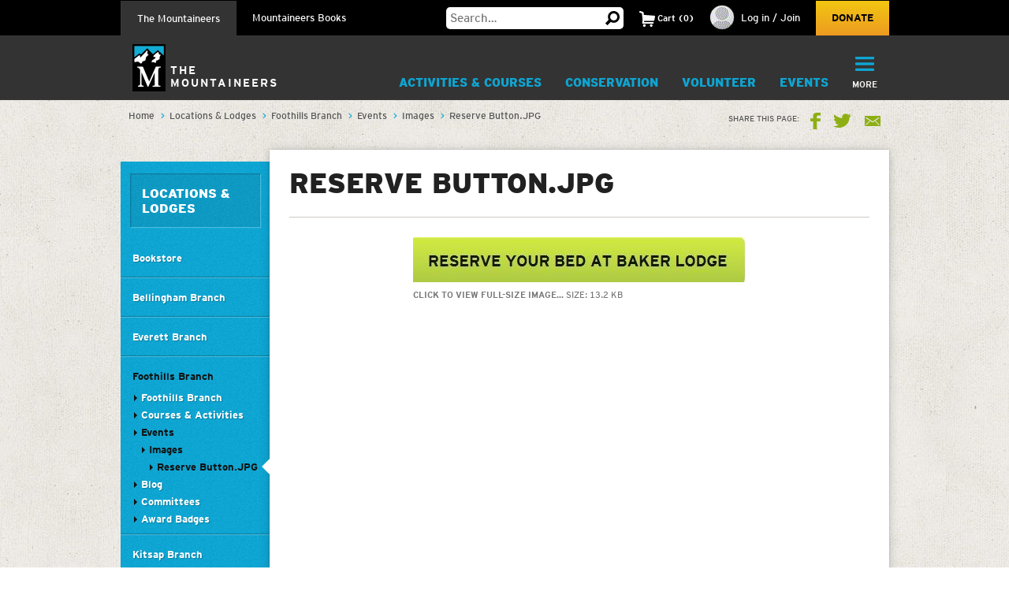

--- FILE ---
content_type: text/html; charset=utf-8
request_url: https://www.google.com/recaptcha/api2/anchor?ar=1&k=6LfFqtUSAAAAADPI71XlkVPZ9NH3yTgOzdYKxXWM&co=aHR0cHM6Ly93d3cubW91bnRhaW5lZXJzLm9yZzo0NDM.&hl=en&v=N67nZn4AqZkNcbeMu4prBgzg&theme=red&size=compact&anchor-ms=20000&execute-ms=30000&cb=l53un24cd79v
body_size: 49382
content:
<!DOCTYPE HTML><html dir="ltr" lang="en"><head><meta http-equiv="Content-Type" content="text/html; charset=UTF-8">
<meta http-equiv="X-UA-Compatible" content="IE=edge">
<title>reCAPTCHA</title>
<style type="text/css">
/* cyrillic-ext */
@font-face {
  font-family: 'Roboto';
  font-style: normal;
  font-weight: 400;
  font-stretch: 100%;
  src: url(//fonts.gstatic.com/s/roboto/v48/KFO7CnqEu92Fr1ME7kSn66aGLdTylUAMa3GUBHMdazTgWw.woff2) format('woff2');
  unicode-range: U+0460-052F, U+1C80-1C8A, U+20B4, U+2DE0-2DFF, U+A640-A69F, U+FE2E-FE2F;
}
/* cyrillic */
@font-face {
  font-family: 'Roboto';
  font-style: normal;
  font-weight: 400;
  font-stretch: 100%;
  src: url(//fonts.gstatic.com/s/roboto/v48/KFO7CnqEu92Fr1ME7kSn66aGLdTylUAMa3iUBHMdazTgWw.woff2) format('woff2');
  unicode-range: U+0301, U+0400-045F, U+0490-0491, U+04B0-04B1, U+2116;
}
/* greek-ext */
@font-face {
  font-family: 'Roboto';
  font-style: normal;
  font-weight: 400;
  font-stretch: 100%;
  src: url(//fonts.gstatic.com/s/roboto/v48/KFO7CnqEu92Fr1ME7kSn66aGLdTylUAMa3CUBHMdazTgWw.woff2) format('woff2');
  unicode-range: U+1F00-1FFF;
}
/* greek */
@font-face {
  font-family: 'Roboto';
  font-style: normal;
  font-weight: 400;
  font-stretch: 100%;
  src: url(//fonts.gstatic.com/s/roboto/v48/KFO7CnqEu92Fr1ME7kSn66aGLdTylUAMa3-UBHMdazTgWw.woff2) format('woff2');
  unicode-range: U+0370-0377, U+037A-037F, U+0384-038A, U+038C, U+038E-03A1, U+03A3-03FF;
}
/* math */
@font-face {
  font-family: 'Roboto';
  font-style: normal;
  font-weight: 400;
  font-stretch: 100%;
  src: url(//fonts.gstatic.com/s/roboto/v48/KFO7CnqEu92Fr1ME7kSn66aGLdTylUAMawCUBHMdazTgWw.woff2) format('woff2');
  unicode-range: U+0302-0303, U+0305, U+0307-0308, U+0310, U+0312, U+0315, U+031A, U+0326-0327, U+032C, U+032F-0330, U+0332-0333, U+0338, U+033A, U+0346, U+034D, U+0391-03A1, U+03A3-03A9, U+03B1-03C9, U+03D1, U+03D5-03D6, U+03F0-03F1, U+03F4-03F5, U+2016-2017, U+2034-2038, U+203C, U+2040, U+2043, U+2047, U+2050, U+2057, U+205F, U+2070-2071, U+2074-208E, U+2090-209C, U+20D0-20DC, U+20E1, U+20E5-20EF, U+2100-2112, U+2114-2115, U+2117-2121, U+2123-214F, U+2190, U+2192, U+2194-21AE, U+21B0-21E5, U+21F1-21F2, U+21F4-2211, U+2213-2214, U+2216-22FF, U+2308-230B, U+2310, U+2319, U+231C-2321, U+2336-237A, U+237C, U+2395, U+239B-23B7, U+23D0, U+23DC-23E1, U+2474-2475, U+25AF, U+25B3, U+25B7, U+25BD, U+25C1, U+25CA, U+25CC, U+25FB, U+266D-266F, U+27C0-27FF, U+2900-2AFF, U+2B0E-2B11, U+2B30-2B4C, U+2BFE, U+3030, U+FF5B, U+FF5D, U+1D400-1D7FF, U+1EE00-1EEFF;
}
/* symbols */
@font-face {
  font-family: 'Roboto';
  font-style: normal;
  font-weight: 400;
  font-stretch: 100%;
  src: url(//fonts.gstatic.com/s/roboto/v48/KFO7CnqEu92Fr1ME7kSn66aGLdTylUAMaxKUBHMdazTgWw.woff2) format('woff2');
  unicode-range: U+0001-000C, U+000E-001F, U+007F-009F, U+20DD-20E0, U+20E2-20E4, U+2150-218F, U+2190, U+2192, U+2194-2199, U+21AF, U+21E6-21F0, U+21F3, U+2218-2219, U+2299, U+22C4-22C6, U+2300-243F, U+2440-244A, U+2460-24FF, U+25A0-27BF, U+2800-28FF, U+2921-2922, U+2981, U+29BF, U+29EB, U+2B00-2BFF, U+4DC0-4DFF, U+FFF9-FFFB, U+10140-1018E, U+10190-1019C, U+101A0, U+101D0-101FD, U+102E0-102FB, U+10E60-10E7E, U+1D2C0-1D2D3, U+1D2E0-1D37F, U+1F000-1F0FF, U+1F100-1F1AD, U+1F1E6-1F1FF, U+1F30D-1F30F, U+1F315, U+1F31C, U+1F31E, U+1F320-1F32C, U+1F336, U+1F378, U+1F37D, U+1F382, U+1F393-1F39F, U+1F3A7-1F3A8, U+1F3AC-1F3AF, U+1F3C2, U+1F3C4-1F3C6, U+1F3CA-1F3CE, U+1F3D4-1F3E0, U+1F3ED, U+1F3F1-1F3F3, U+1F3F5-1F3F7, U+1F408, U+1F415, U+1F41F, U+1F426, U+1F43F, U+1F441-1F442, U+1F444, U+1F446-1F449, U+1F44C-1F44E, U+1F453, U+1F46A, U+1F47D, U+1F4A3, U+1F4B0, U+1F4B3, U+1F4B9, U+1F4BB, U+1F4BF, U+1F4C8-1F4CB, U+1F4D6, U+1F4DA, U+1F4DF, U+1F4E3-1F4E6, U+1F4EA-1F4ED, U+1F4F7, U+1F4F9-1F4FB, U+1F4FD-1F4FE, U+1F503, U+1F507-1F50B, U+1F50D, U+1F512-1F513, U+1F53E-1F54A, U+1F54F-1F5FA, U+1F610, U+1F650-1F67F, U+1F687, U+1F68D, U+1F691, U+1F694, U+1F698, U+1F6AD, U+1F6B2, U+1F6B9-1F6BA, U+1F6BC, U+1F6C6-1F6CF, U+1F6D3-1F6D7, U+1F6E0-1F6EA, U+1F6F0-1F6F3, U+1F6F7-1F6FC, U+1F700-1F7FF, U+1F800-1F80B, U+1F810-1F847, U+1F850-1F859, U+1F860-1F887, U+1F890-1F8AD, U+1F8B0-1F8BB, U+1F8C0-1F8C1, U+1F900-1F90B, U+1F93B, U+1F946, U+1F984, U+1F996, U+1F9E9, U+1FA00-1FA6F, U+1FA70-1FA7C, U+1FA80-1FA89, U+1FA8F-1FAC6, U+1FACE-1FADC, U+1FADF-1FAE9, U+1FAF0-1FAF8, U+1FB00-1FBFF;
}
/* vietnamese */
@font-face {
  font-family: 'Roboto';
  font-style: normal;
  font-weight: 400;
  font-stretch: 100%;
  src: url(//fonts.gstatic.com/s/roboto/v48/KFO7CnqEu92Fr1ME7kSn66aGLdTylUAMa3OUBHMdazTgWw.woff2) format('woff2');
  unicode-range: U+0102-0103, U+0110-0111, U+0128-0129, U+0168-0169, U+01A0-01A1, U+01AF-01B0, U+0300-0301, U+0303-0304, U+0308-0309, U+0323, U+0329, U+1EA0-1EF9, U+20AB;
}
/* latin-ext */
@font-face {
  font-family: 'Roboto';
  font-style: normal;
  font-weight: 400;
  font-stretch: 100%;
  src: url(//fonts.gstatic.com/s/roboto/v48/KFO7CnqEu92Fr1ME7kSn66aGLdTylUAMa3KUBHMdazTgWw.woff2) format('woff2');
  unicode-range: U+0100-02BA, U+02BD-02C5, U+02C7-02CC, U+02CE-02D7, U+02DD-02FF, U+0304, U+0308, U+0329, U+1D00-1DBF, U+1E00-1E9F, U+1EF2-1EFF, U+2020, U+20A0-20AB, U+20AD-20C0, U+2113, U+2C60-2C7F, U+A720-A7FF;
}
/* latin */
@font-face {
  font-family: 'Roboto';
  font-style: normal;
  font-weight: 400;
  font-stretch: 100%;
  src: url(//fonts.gstatic.com/s/roboto/v48/KFO7CnqEu92Fr1ME7kSn66aGLdTylUAMa3yUBHMdazQ.woff2) format('woff2');
  unicode-range: U+0000-00FF, U+0131, U+0152-0153, U+02BB-02BC, U+02C6, U+02DA, U+02DC, U+0304, U+0308, U+0329, U+2000-206F, U+20AC, U+2122, U+2191, U+2193, U+2212, U+2215, U+FEFF, U+FFFD;
}
/* cyrillic-ext */
@font-face {
  font-family: 'Roboto';
  font-style: normal;
  font-weight: 500;
  font-stretch: 100%;
  src: url(//fonts.gstatic.com/s/roboto/v48/KFO7CnqEu92Fr1ME7kSn66aGLdTylUAMa3GUBHMdazTgWw.woff2) format('woff2');
  unicode-range: U+0460-052F, U+1C80-1C8A, U+20B4, U+2DE0-2DFF, U+A640-A69F, U+FE2E-FE2F;
}
/* cyrillic */
@font-face {
  font-family: 'Roboto';
  font-style: normal;
  font-weight: 500;
  font-stretch: 100%;
  src: url(//fonts.gstatic.com/s/roboto/v48/KFO7CnqEu92Fr1ME7kSn66aGLdTylUAMa3iUBHMdazTgWw.woff2) format('woff2');
  unicode-range: U+0301, U+0400-045F, U+0490-0491, U+04B0-04B1, U+2116;
}
/* greek-ext */
@font-face {
  font-family: 'Roboto';
  font-style: normal;
  font-weight: 500;
  font-stretch: 100%;
  src: url(//fonts.gstatic.com/s/roboto/v48/KFO7CnqEu92Fr1ME7kSn66aGLdTylUAMa3CUBHMdazTgWw.woff2) format('woff2');
  unicode-range: U+1F00-1FFF;
}
/* greek */
@font-face {
  font-family: 'Roboto';
  font-style: normal;
  font-weight: 500;
  font-stretch: 100%;
  src: url(//fonts.gstatic.com/s/roboto/v48/KFO7CnqEu92Fr1ME7kSn66aGLdTylUAMa3-UBHMdazTgWw.woff2) format('woff2');
  unicode-range: U+0370-0377, U+037A-037F, U+0384-038A, U+038C, U+038E-03A1, U+03A3-03FF;
}
/* math */
@font-face {
  font-family: 'Roboto';
  font-style: normal;
  font-weight: 500;
  font-stretch: 100%;
  src: url(//fonts.gstatic.com/s/roboto/v48/KFO7CnqEu92Fr1ME7kSn66aGLdTylUAMawCUBHMdazTgWw.woff2) format('woff2');
  unicode-range: U+0302-0303, U+0305, U+0307-0308, U+0310, U+0312, U+0315, U+031A, U+0326-0327, U+032C, U+032F-0330, U+0332-0333, U+0338, U+033A, U+0346, U+034D, U+0391-03A1, U+03A3-03A9, U+03B1-03C9, U+03D1, U+03D5-03D6, U+03F0-03F1, U+03F4-03F5, U+2016-2017, U+2034-2038, U+203C, U+2040, U+2043, U+2047, U+2050, U+2057, U+205F, U+2070-2071, U+2074-208E, U+2090-209C, U+20D0-20DC, U+20E1, U+20E5-20EF, U+2100-2112, U+2114-2115, U+2117-2121, U+2123-214F, U+2190, U+2192, U+2194-21AE, U+21B0-21E5, U+21F1-21F2, U+21F4-2211, U+2213-2214, U+2216-22FF, U+2308-230B, U+2310, U+2319, U+231C-2321, U+2336-237A, U+237C, U+2395, U+239B-23B7, U+23D0, U+23DC-23E1, U+2474-2475, U+25AF, U+25B3, U+25B7, U+25BD, U+25C1, U+25CA, U+25CC, U+25FB, U+266D-266F, U+27C0-27FF, U+2900-2AFF, U+2B0E-2B11, U+2B30-2B4C, U+2BFE, U+3030, U+FF5B, U+FF5D, U+1D400-1D7FF, U+1EE00-1EEFF;
}
/* symbols */
@font-face {
  font-family: 'Roboto';
  font-style: normal;
  font-weight: 500;
  font-stretch: 100%;
  src: url(//fonts.gstatic.com/s/roboto/v48/KFO7CnqEu92Fr1ME7kSn66aGLdTylUAMaxKUBHMdazTgWw.woff2) format('woff2');
  unicode-range: U+0001-000C, U+000E-001F, U+007F-009F, U+20DD-20E0, U+20E2-20E4, U+2150-218F, U+2190, U+2192, U+2194-2199, U+21AF, U+21E6-21F0, U+21F3, U+2218-2219, U+2299, U+22C4-22C6, U+2300-243F, U+2440-244A, U+2460-24FF, U+25A0-27BF, U+2800-28FF, U+2921-2922, U+2981, U+29BF, U+29EB, U+2B00-2BFF, U+4DC0-4DFF, U+FFF9-FFFB, U+10140-1018E, U+10190-1019C, U+101A0, U+101D0-101FD, U+102E0-102FB, U+10E60-10E7E, U+1D2C0-1D2D3, U+1D2E0-1D37F, U+1F000-1F0FF, U+1F100-1F1AD, U+1F1E6-1F1FF, U+1F30D-1F30F, U+1F315, U+1F31C, U+1F31E, U+1F320-1F32C, U+1F336, U+1F378, U+1F37D, U+1F382, U+1F393-1F39F, U+1F3A7-1F3A8, U+1F3AC-1F3AF, U+1F3C2, U+1F3C4-1F3C6, U+1F3CA-1F3CE, U+1F3D4-1F3E0, U+1F3ED, U+1F3F1-1F3F3, U+1F3F5-1F3F7, U+1F408, U+1F415, U+1F41F, U+1F426, U+1F43F, U+1F441-1F442, U+1F444, U+1F446-1F449, U+1F44C-1F44E, U+1F453, U+1F46A, U+1F47D, U+1F4A3, U+1F4B0, U+1F4B3, U+1F4B9, U+1F4BB, U+1F4BF, U+1F4C8-1F4CB, U+1F4D6, U+1F4DA, U+1F4DF, U+1F4E3-1F4E6, U+1F4EA-1F4ED, U+1F4F7, U+1F4F9-1F4FB, U+1F4FD-1F4FE, U+1F503, U+1F507-1F50B, U+1F50D, U+1F512-1F513, U+1F53E-1F54A, U+1F54F-1F5FA, U+1F610, U+1F650-1F67F, U+1F687, U+1F68D, U+1F691, U+1F694, U+1F698, U+1F6AD, U+1F6B2, U+1F6B9-1F6BA, U+1F6BC, U+1F6C6-1F6CF, U+1F6D3-1F6D7, U+1F6E0-1F6EA, U+1F6F0-1F6F3, U+1F6F7-1F6FC, U+1F700-1F7FF, U+1F800-1F80B, U+1F810-1F847, U+1F850-1F859, U+1F860-1F887, U+1F890-1F8AD, U+1F8B0-1F8BB, U+1F8C0-1F8C1, U+1F900-1F90B, U+1F93B, U+1F946, U+1F984, U+1F996, U+1F9E9, U+1FA00-1FA6F, U+1FA70-1FA7C, U+1FA80-1FA89, U+1FA8F-1FAC6, U+1FACE-1FADC, U+1FADF-1FAE9, U+1FAF0-1FAF8, U+1FB00-1FBFF;
}
/* vietnamese */
@font-face {
  font-family: 'Roboto';
  font-style: normal;
  font-weight: 500;
  font-stretch: 100%;
  src: url(//fonts.gstatic.com/s/roboto/v48/KFO7CnqEu92Fr1ME7kSn66aGLdTylUAMa3OUBHMdazTgWw.woff2) format('woff2');
  unicode-range: U+0102-0103, U+0110-0111, U+0128-0129, U+0168-0169, U+01A0-01A1, U+01AF-01B0, U+0300-0301, U+0303-0304, U+0308-0309, U+0323, U+0329, U+1EA0-1EF9, U+20AB;
}
/* latin-ext */
@font-face {
  font-family: 'Roboto';
  font-style: normal;
  font-weight: 500;
  font-stretch: 100%;
  src: url(//fonts.gstatic.com/s/roboto/v48/KFO7CnqEu92Fr1ME7kSn66aGLdTylUAMa3KUBHMdazTgWw.woff2) format('woff2');
  unicode-range: U+0100-02BA, U+02BD-02C5, U+02C7-02CC, U+02CE-02D7, U+02DD-02FF, U+0304, U+0308, U+0329, U+1D00-1DBF, U+1E00-1E9F, U+1EF2-1EFF, U+2020, U+20A0-20AB, U+20AD-20C0, U+2113, U+2C60-2C7F, U+A720-A7FF;
}
/* latin */
@font-face {
  font-family: 'Roboto';
  font-style: normal;
  font-weight: 500;
  font-stretch: 100%;
  src: url(//fonts.gstatic.com/s/roboto/v48/KFO7CnqEu92Fr1ME7kSn66aGLdTylUAMa3yUBHMdazQ.woff2) format('woff2');
  unicode-range: U+0000-00FF, U+0131, U+0152-0153, U+02BB-02BC, U+02C6, U+02DA, U+02DC, U+0304, U+0308, U+0329, U+2000-206F, U+20AC, U+2122, U+2191, U+2193, U+2212, U+2215, U+FEFF, U+FFFD;
}
/* cyrillic-ext */
@font-face {
  font-family: 'Roboto';
  font-style: normal;
  font-weight: 900;
  font-stretch: 100%;
  src: url(//fonts.gstatic.com/s/roboto/v48/KFO7CnqEu92Fr1ME7kSn66aGLdTylUAMa3GUBHMdazTgWw.woff2) format('woff2');
  unicode-range: U+0460-052F, U+1C80-1C8A, U+20B4, U+2DE0-2DFF, U+A640-A69F, U+FE2E-FE2F;
}
/* cyrillic */
@font-face {
  font-family: 'Roboto';
  font-style: normal;
  font-weight: 900;
  font-stretch: 100%;
  src: url(//fonts.gstatic.com/s/roboto/v48/KFO7CnqEu92Fr1ME7kSn66aGLdTylUAMa3iUBHMdazTgWw.woff2) format('woff2');
  unicode-range: U+0301, U+0400-045F, U+0490-0491, U+04B0-04B1, U+2116;
}
/* greek-ext */
@font-face {
  font-family: 'Roboto';
  font-style: normal;
  font-weight: 900;
  font-stretch: 100%;
  src: url(//fonts.gstatic.com/s/roboto/v48/KFO7CnqEu92Fr1ME7kSn66aGLdTylUAMa3CUBHMdazTgWw.woff2) format('woff2');
  unicode-range: U+1F00-1FFF;
}
/* greek */
@font-face {
  font-family: 'Roboto';
  font-style: normal;
  font-weight: 900;
  font-stretch: 100%;
  src: url(//fonts.gstatic.com/s/roboto/v48/KFO7CnqEu92Fr1ME7kSn66aGLdTylUAMa3-UBHMdazTgWw.woff2) format('woff2');
  unicode-range: U+0370-0377, U+037A-037F, U+0384-038A, U+038C, U+038E-03A1, U+03A3-03FF;
}
/* math */
@font-face {
  font-family: 'Roboto';
  font-style: normal;
  font-weight: 900;
  font-stretch: 100%;
  src: url(//fonts.gstatic.com/s/roboto/v48/KFO7CnqEu92Fr1ME7kSn66aGLdTylUAMawCUBHMdazTgWw.woff2) format('woff2');
  unicode-range: U+0302-0303, U+0305, U+0307-0308, U+0310, U+0312, U+0315, U+031A, U+0326-0327, U+032C, U+032F-0330, U+0332-0333, U+0338, U+033A, U+0346, U+034D, U+0391-03A1, U+03A3-03A9, U+03B1-03C9, U+03D1, U+03D5-03D6, U+03F0-03F1, U+03F4-03F5, U+2016-2017, U+2034-2038, U+203C, U+2040, U+2043, U+2047, U+2050, U+2057, U+205F, U+2070-2071, U+2074-208E, U+2090-209C, U+20D0-20DC, U+20E1, U+20E5-20EF, U+2100-2112, U+2114-2115, U+2117-2121, U+2123-214F, U+2190, U+2192, U+2194-21AE, U+21B0-21E5, U+21F1-21F2, U+21F4-2211, U+2213-2214, U+2216-22FF, U+2308-230B, U+2310, U+2319, U+231C-2321, U+2336-237A, U+237C, U+2395, U+239B-23B7, U+23D0, U+23DC-23E1, U+2474-2475, U+25AF, U+25B3, U+25B7, U+25BD, U+25C1, U+25CA, U+25CC, U+25FB, U+266D-266F, U+27C0-27FF, U+2900-2AFF, U+2B0E-2B11, U+2B30-2B4C, U+2BFE, U+3030, U+FF5B, U+FF5D, U+1D400-1D7FF, U+1EE00-1EEFF;
}
/* symbols */
@font-face {
  font-family: 'Roboto';
  font-style: normal;
  font-weight: 900;
  font-stretch: 100%;
  src: url(//fonts.gstatic.com/s/roboto/v48/KFO7CnqEu92Fr1ME7kSn66aGLdTylUAMaxKUBHMdazTgWw.woff2) format('woff2');
  unicode-range: U+0001-000C, U+000E-001F, U+007F-009F, U+20DD-20E0, U+20E2-20E4, U+2150-218F, U+2190, U+2192, U+2194-2199, U+21AF, U+21E6-21F0, U+21F3, U+2218-2219, U+2299, U+22C4-22C6, U+2300-243F, U+2440-244A, U+2460-24FF, U+25A0-27BF, U+2800-28FF, U+2921-2922, U+2981, U+29BF, U+29EB, U+2B00-2BFF, U+4DC0-4DFF, U+FFF9-FFFB, U+10140-1018E, U+10190-1019C, U+101A0, U+101D0-101FD, U+102E0-102FB, U+10E60-10E7E, U+1D2C0-1D2D3, U+1D2E0-1D37F, U+1F000-1F0FF, U+1F100-1F1AD, U+1F1E6-1F1FF, U+1F30D-1F30F, U+1F315, U+1F31C, U+1F31E, U+1F320-1F32C, U+1F336, U+1F378, U+1F37D, U+1F382, U+1F393-1F39F, U+1F3A7-1F3A8, U+1F3AC-1F3AF, U+1F3C2, U+1F3C4-1F3C6, U+1F3CA-1F3CE, U+1F3D4-1F3E0, U+1F3ED, U+1F3F1-1F3F3, U+1F3F5-1F3F7, U+1F408, U+1F415, U+1F41F, U+1F426, U+1F43F, U+1F441-1F442, U+1F444, U+1F446-1F449, U+1F44C-1F44E, U+1F453, U+1F46A, U+1F47D, U+1F4A3, U+1F4B0, U+1F4B3, U+1F4B9, U+1F4BB, U+1F4BF, U+1F4C8-1F4CB, U+1F4D6, U+1F4DA, U+1F4DF, U+1F4E3-1F4E6, U+1F4EA-1F4ED, U+1F4F7, U+1F4F9-1F4FB, U+1F4FD-1F4FE, U+1F503, U+1F507-1F50B, U+1F50D, U+1F512-1F513, U+1F53E-1F54A, U+1F54F-1F5FA, U+1F610, U+1F650-1F67F, U+1F687, U+1F68D, U+1F691, U+1F694, U+1F698, U+1F6AD, U+1F6B2, U+1F6B9-1F6BA, U+1F6BC, U+1F6C6-1F6CF, U+1F6D3-1F6D7, U+1F6E0-1F6EA, U+1F6F0-1F6F3, U+1F6F7-1F6FC, U+1F700-1F7FF, U+1F800-1F80B, U+1F810-1F847, U+1F850-1F859, U+1F860-1F887, U+1F890-1F8AD, U+1F8B0-1F8BB, U+1F8C0-1F8C1, U+1F900-1F90B, U+1F93B, U+1F946, U+1F984, U+1F996, U+1F9E9, U+1FA00-1FA6F, U+1FA70-1FA7C, U+1FA80-1FA89, U+1FA8F-1FAC6, U+1FACE-1FADC, U+1FADF-1FAE9, U+1FAF0-1FAF8, U+1FB00-1FBFF;
}
/* vietnamese */
@font-face {
  font-family: 'Roboto';
  font-style: normal;
  font-weight: 900;
  font-stretch: 100%;
  src: url(//fonts.gstatic.com/s/roboto/v48/KFO7CnqEu92Fr1ME7kSn66aGLdTylUAMa3OUBHMdazTgWw.woff2) format('woff2');
  unicode-range: U+0102-0103, U+0110-0111, U+0128-0129, U+0168-0169, U+01A0-01A1, U+01AF-01B0, U+0300-0301, U+0303-0304, U+0308-0309, U+0323, U+0329, U+1EA0-1EF9, U+20AB;
}
/* latin-ext */
@font-face {
  font-family: 'Roboto';
  font-style: normal;
  font-weight: 900;
  font-stretch: 100%;
  src: url(//fonts.gstatic.com/s/roboto/v48/KFO7CnqEu92Fr1ME7kSn66aGLdTylUAMa3KUBHMdazTgWw.woff2) format('woff2');
  unicode-range: U+0100-02BA, U+02BD-02C5, U+02C7-02CC, U+02CE-02D7, U+02DD-02FF, U+0304, U+0308, U+0329, U+1D00-1DBF, U+1E00-1E9F, U+1EF2-1EFF, U+2020, U+20A0-20AB, U+20AD-20C0, U+2113, U+2C60-2C7F, U+A720-A7FF;
}
/* latin */
@font-face {
  font-family: 'Roboto';
  font-style: normal;
  font-weight: 900;
  font-stretch: 100%;
  src: url(//fonts.gstatic.com/s/roboto/v48/KFO7CnqEu92Fr1ME7kSn66aGLdTylUAMa3yUBHMdazQ.woff2) format('woff2');
  unicode-range: U+0000-00FF, U+0131, U+0152-0153, U+02BB-02BC, U+02C6, U+02DA, U+02DC, U+0304, U+0308, U+0329, U+2000-206F, U+20AC, U+2122, U+2191, U+2193, U+2212, U+2215, U+FEFF, U+FFFD;
}

</style>
<link rel="stylesheet" type="text/css" href="https://www.gstatic.com/recaptcha/releases/N67nZn4AqZkNcbeMu4prBgzg/styles__ltr.css">
<script nonce="U3gl2ckI0heDNBhdluTYGw" type="text/javascript">window['__recaptcha_api'] = 'https://www.google.com/recaptcha/api2/';</script>
<script type="text/javascript" src="https://www.gstatic.com/recaptcha/releases/N67nZn4AqZkNcbeMu4prBgzg/recaptcha__en.js" nonce="U3gl2ckI0heDNBhdluTYGw">
      
    </script></head>
<body><div id="rc-anchor-alert" class="rc-anchor-alert"></div>
<input type="hidden" id="recaptcha-token" value="[base64]">
<script type="text/javascript" nonce="U3gl2ckI0heDNBhdluTYGw">
      recaptcha.anchor.Main.init("[\x22ainput\x22,[\x22bgdata\x22,\x22\x22,\[base64]/[base64]/[base64]/ZyhXLGgpOnEoW04sMjEsbF0sVywwKSxoKSxmYWxzZSxmYWxzZSl9Y2F0Y2goayl7RygzNTgsVyk/[base64]/[base64]/[base64]/[base64]/[base64]/[base64]/[base64]/bmV3IEJbT10oRFswXSk6dz09Mj9uZXcgQltPXShEWzBdLERbMV0pOnc9PTM/bmV3IEJbT10oRFswXSxEWzFdLERbMl0pOnc9PTQ/[base64]/[base64]/[base64]/[base64]/[base64]\\u003d\x22,\[base64]\\u003d\x22,\x22w51fwqorwojChMKfBcOGBUpGAcKBwqNaP8O+w7XDl8K8w5tCJMOIw7dsIFZiT8OuSH3CtsK9wpRBw4RUw6/[base64]/Ci8KDw57CijnCgCcqw4nDlsKoXMKEw7LCnsKgw6nCtXXDtxILAcOmCWnCtkrDiWMlBsKHIDo5w6tEJSVLK8O8wpvCpcK0RcKkw4vDs2QKwrQswpzCognDvcO0woRywofDmijDkxbDnEdsdMObG1rCnijDkS/Cv8OTw4wxw6zCl8OyKi3DjDtcw7J6b8KFHW3Djy0ofnrDi8Kke0JAwqlKw69jwqcwwrF0TsKKIMOcw44swqA6BcKUSMOFwrkxw5XDp1pVwpJNwp3DlcK6w6DCnilPw5DCqcOcCcKCw6vCrMOtw7Y0eSctDMOoTMO/Jj0NwpQWNcOqwrHDvy4kGQ3CvcKmwrB1DsKQYlPDjMKuDEhUwphrw4jDhErClllDIgrCh8KtO8KawpU7ehRwKCo+b8KRw6dLNsOqCcKZSzdEw67Dm8K1wrgYFEfCoA/Cr8KMDCFxZ8KgCRXCukHCrWlOZSE5w73CqcK5wpnCvUfDpMOlwqg4PcKxw6jCvljClMK0f8KZw48VIsKDwr/DsWrDphLCqsKiwq7CjzvDhsKuTcOZw4PCl2EKCMKqwpVubMOcUD5qXcK4w5Y7wqJKw6vDv2UKwpDDjGhLTlM7IsKiADYQGXDDo1JqUQ9cMgMOagvDiyzDvzzCuC7CusKZHwbDhhDDl21Pw7bDnxkCwpMbw5zDnk/[base64]/[base64]/w6TDu8OQwpwOwpV6w7vChEcnwpF/w799P8KAworDncOUAMOhwrvCpS/Ck8Kbw4TCmMK7fF/[base64]/[base64]/[base64]/w7tkwrjCrMK3wo7CoyjDlMKPw6LDgX14w7Ruw5Vaw4DDlGDDo8Kaw6XCmsOMwrrCuw8VbcK5cMK5w6lPX8KbwojDksOrFsOvSMKRwobCuGEBw5tRw7rDlcKvGMOvCEvCqsO3wrEWw5/DtMOww6PDulBew5HDn8O+w5IFwoPCtHA3wqpeAcOtwqTDrcK9GybDvcKqwqN5RcO9WcOewpzDo0TDiSQ8wqHCjGN2w5FFDsKawotKFsKWRsOYBlVMwpprQ8OJC8O0LsKlZMKxQMKhXCFcwotCwrrCgsKYwqXCm8OxX8OFVcO/TcKWwqHCmzoyCsOzEcKCEsO3wpMYw7jDo0/ChCwCwoJ8aS3DslZLUQrCrsKEwqY3wqciN8OPV8KDw6bCqMKoCE7Cr8OycMOpUSkYVMOOaCIhKMO3w7MWw4DDig/DkRvDlClWGWMjQMKJw4zDjcK5bWLDpsKKHcOkC8OjwojDlxIPTXdBwo3Dq8Ogwpdkw4jDrVLCryLDmUcAwoDClXzDvzjChVoYw600JHt8wp/[base64]/DmwDDmSXDiH3DosKawoAuZsKjIErCvm0pJz3CgMKEw5QFwrYOfMORwpdewrLDosOBw4E/wqfCl8Kxw6rCgDvDuC99w73ClXbCi1wFQwYwLFZcw45pR8Kkwq5Ew59pwoHCsAfDgllxKiROw5HCoMOVAFUIwp7CpsK1wpnCmMKZfDrCssOAam/Cs2nDr0DDs8K9w7PDtBIpwpUhA05PEcKpMFvDllkkRlPDgsKNwr3CicKXVQPDuMOVw6AAPsK6w5jDucOVw6nCsMKEb8ORwo4Qw4MQwqHCssKKwrbDpMKLwo/Dh8KWwpnCuXxhBVjDk8KLY8KxdRRvwoRzw6LCkcK5w6XClDTCgMONw57DkT8WdkUXcQ/CmknDu8KFw4tqwqJCBcKfwo7DhMOVw6MxwqYDw6IAw7FJwqZmVsObCsKCUMOLacKFwoQ+EsO5DcOMwq/[base64]/Cg1rDhz1vw5IrfMKXwrrDlCxAwoF6F3/Csi/Cp8KQQHx9w6NQesKVwq1pQcKhw6RPO3HCuxfDuw4gw6rDlMKiw7J/w5JddVjCr8KCw7XCrhRtwqDDjQTDm8K3CEFww6VWF8OIw75TCsO6aMKvBMK+wrfCpcK+w60PIsKGwq8kEUfCoyIKZWrDvgUXYsKPA8OOOyw2w7NkworDs8OEG8O3w4/Ds8O3WcOrLsOfWMK4w6vDjUDDvhQpVAo+wr/CkMKzb8KDwo3CgsKnFHszYVNDFsO8bW/ChcOocU/DgGwpWMObwr3DgMODwr1XRcKiUMKvwosNw5oFSRLCvMOmw47CisKfYRAkw6UNw7/Cm8KbMsKJO8O2Z8ObPMKSDncrwr0td1MVKirCuGx/[base64]/[base64]/CocOjwoEkw60Oa8KmbWHDscKiEsOswrXDhzAFwqfDisOBEB8wccODH2w/YMOCWWvDtcOCwp/Djjhsbg1dw53CnMOIw5sxwrjDgFbDsTNgw6rCgzBPwqlUUhADVW3DkcKfw5DCk8Kww5B1MhTCqQN2wrhwSsKlY8K5wp7CugQPVjLCqTvDslIZw7wDw5vDnQ1DWlNxNcK2w5RiwopawoAJw6bDnwLCphfCrMOOwqLDqjB8asK1wrfDvhRnTsOTw5/[base64]/ChsOJG8K9w4M1NMKNNsKXwq1IRsO+w5NVwq3DocKZwrTDrAvCuUI9QMKmw61nOjbCscK/MsKcZsORbS8bBUHClcObCgwXTMKJasKVw78tbifDkFMrJgJPwoRbw5odV8OnfMOIwqrDqxHCh3xZTWnDgBbCuMK7H8KdUQYTw6YMUxvDgmJOwpscw4zDicKraGfDrnzDucK2FcKJVsO7wr8/QcOSesK2WWzDundULsOXwqLCoi0Ow6jCo8OUc8KFDsKCAixaw5d8w6tCw4keKwg8YGjCkyLCjsOnMiZGw5rDqsOdw7PCgUtlwpNqwrfDjE/Ds2NSw5rCu8O5IsK6CsKVw4U3VMKrwpBOwo7CjsKwMUczf8KpHsKww7LDnyEFw5spwq/Cvm/DnVlwVcK2w50OwoAiXm7DusOnSU/[base64]/McKwwpjCg8OAw6PDpkbDpMKmJTtdd1/DpMOfwpckHxoWwqTDulpUWMKuw7YbW8KrTFHCnj/Cj1bChkAQLx7DpsOxwrJiHcOkDhrCuMKkV1EBwpbDtMKowqTDnXzDgWQPw5gkT8OgIsKXTGQywrvCoyvDvsO3EDrDpmNFwoHDrMKAwq1VIsK9WwXCnMKSGjPCqHlpccOYCsKlw5TDh8KTaMKvIMOrMidsw7jCmsOJwoTCs8ObfBXCpMO6wo9XDcKywqXCtcK0w6ELEk/Cs8OJFSAefzPDsMO5w67CicKpGGAWU8ObM8OHwr8ewodbUFDDtMOxwpk7wozCs0XDkGPDr8KtR8KoRz88GsKawq5Dwq3CmhLDscOuWMO/[base64]/ChB5tw7cGGcKgenTDoybCoDbDi3Z5DMK8GMK0bsO3CsO8dsOCwok3en5MB2HCrsOeRWnDm8K8w4XCo07CqcKgwrxNYijCsUvCnXMjwoR/dsOXW8Kww688D1MRU8O/wpR+OsKTahPDmBTDlREnSxtnf8KmwoleYMKvwpV4wrV2wr/[base64]/wqQPXi3DhinDr0NswprCujtXwpLDp8OpK8ONeMOIaSjDjmvCiMOGPsONwqlbwozCrcKzwqLCtQ8rQcOjU2zCp0/DjHvChGvCuVMrwpVHPsKfw7nDr8KJwolKS2LCv15mNEfDhcO5XcOCdiwew7gKX8OiZsOMwpTCo8OwCBbDrcKMwofDqnZ6wr/[base64]/DriTDhsO7woPDvEXCvMOOeTvCvMOEw7I7WFHCsTnDrUfDkHLCoiMIw6LDkEJ1RD8HZsKwT141SiLCtsKiYHsuYsO/CsOdwokpw4RuZsKNXVsUw7bDrsKpdQzCqMK2K8KNwrFjwr0qIwZ/[base64]/CnMKgEAxGw5FDClLDvS3CgMK/cMOmccOjGcOmw5fCtAvDqg/CvMKyw6Vbw7RROMKxwozDuQPDjm7DmlbDnWPDoQbCp0bDtg0sXlnDgHcJRklEasKFORfCgMOOw6TDkcK6wp0Xw4Jtw5jCsEnCjmwsc8OXOQ0XfwHCisOmFBPDusKKw63DojV7IlvClMKvwpBNccOYwq8GwrsPesOsbA4AMcOEw4ZOQn88wo4zacOlwo4rwpdZNcOZQC/DvMKYw4sew5fCkMOkBMKcw7VTQ8KOFgTCpVzCkxvCjlh5wpEDchYNITXChV8bEsOGw4Naw4bCnMOPw6vCn30zFsO4cMOKcmFMK8Oow4s3wq7CixdRwq9uwo5EwpnCliBWIDVHHMKXwq/DsjrCpsKHwrXCgjbCo3rDoF0RwqHDnGN5wpPDlmYfc8O/RH1xDcOoU8KwXH/DgsKLQMKVw4nDrsK4ZjJRwrMLXhdtwqVdw7TCp8KRw4TDjBPDs8K8w6hXT8KASnbCmMOVUiZ/wqLChRzCusOqEMKNXENpMzrDnsOpw6zDhizCkzrDlMOOwpg/[base64]/wqIXFX3Dh3tSw6HDisKMwqQzwqPDuMOOwo3CqsKyMnbCkGXCnCnDv8KIw4JHUMK2UMKqwoNEYk/Ct0/CumJpwrFbGiDCqsKqw5vCqE4jHiVywpVawrxawohjNzHDrBvDiFVyw7Unw4U9wpBnwpLDoS/Dv8KrwrzDusKJeT08wo3DsQ/DrMKJwrbCjCDCvWEqSGpkw7HDsQ3DmwZSaMOQW8Oyw6ceZMOUw67ClsKRIcOYBA1hESIPT8KYTcOIwqlnG1jCqsOSwokpD2Yqw6ovFSTClHLCk1tiw5DDhMK8AyjClwYHQsOzH8KIw5/DmCUcw4FVw63CvgBCNMOBw5LCpMKOwqnCvcKiwqFTYcK5w5oZw7bDrEFcBGY7IMORwo/DjMOuw53CvMOzHlk7V2RtM8KbwrRrw6ZlwoDDpsOzw7bCgFJOw7BAwrTDqcOCw6TCoMKfdRMawoQyLwEYwp/DmgVDwrtxwoPDucKZw6dWG1ERc8Osw4FowoQwbxFXdMO4w4YIR3UxYhrCoV3DkhonwojCnlrDh8OgIGpIQMK1wqnDuR/CpwgKUgXDgcOAwrg6wp5SEMKWw5XCi8KHwoHDg8OkwrLCoMKvAsOHwpDClwnCuMKNwpsrOsKrHX9fwo7Ct8Opw77CqgPDhmN+w53DmHABw55mw4/CmsOGEyDCmMOJw7JcwoLCo0UUWjLCtlvDtMKLw5vCtMK7GsKaw4xsFMOuw4fCo8ORHT7Dpl3CuWx/wpnDszLCoMKrJjhpH23Ct8OafsKQdCjCtg7CmMOxw4Iuwq3CoxHDkmh2wqvDglHCoRDDosKSUsOVwqTCgkMKDGvDh089BcOPbsOmfnUKP0DDkkwtbnfCqxMiw7xWwq/CjsO2c8OvwrrDmMO/wrbCuCUtMcKQG1nCuTNgwoXClcKzWEUpXsKfwpBkw6ZzBA/[base64]/QcKdw5rDosO9wrkPJylfw5jCjcKnCMOuwo5rRXvDsCTCpcOhXcOsKFwEwqPDicO1w70Ya8ODwoVkGcKvw4pBCMKOw4VhdcKQeCgQwo1Yw4nCvcK2wobChsKadMOdwovCpX5Ewr/Co2fCvsKIWcKqNsOlwrM4EsKaX8KWwq42F8OBwqPDhMKgX1cow49/AcOQwq1Jw4x8wpfDkh3Cv3PCpsKOwqfCi8KJwonCtyXCmsKMw7/CtsOndsOJdGgHAWlnKEPCkFQ9wrnDv33Cu8ORZQ8QKsKwXhXDvTjCl2DCtcO+OMKYQjXDrMK2bh3CgcOBLMOna0LCsl/DpQbDpgBndcKawqh6w6PCg8Kww4vCnVPCik1uCRFSNF5ZX8K0Bi5lwpLDvsOOAnwdLsOocTh8wqrCscOEwrd1wpfDq3zCrX/Ck8KJRD7DulR+T1h1HAsTw7knwo/Cnl7CkcKxwrnCuV8SwrnCo30Iw7zCvBAiPCzCsXzDmcKBw5Qzw5zClsOIw6TDvMK3w4V3ZwRLO8KDFUExw4/[base64]/[base64]/DjsKXFsOkw4bDhMOuwopdw5jDgjpmLXfCnRU8RHsOJHVFw7E/I8OawpdtFQXCjR3Ci8OuwpJdwp9nFMKNO2PDhiUJKcKXUBwFw5TCiMOqacOIBGNGwq0vAFvDlMKXPS/DmStuwq3Cp8KCw5knw5zDjMKBc8O4akbDtGjCnMOCw4zCsGUEwq7DvcOnwrLDpgAOwpBSw54LUcKhPMKvwp7DsWpIw7QOwo7DtyUFw5/DncKidQXDjcOyCcOiKxkWIXrDlAl0wr/[base64]/HlTDt8KbUMKUAsOWBcK+H2hQw6A7aTnDrEnCjMOtwpzDo8OuwpUUF3vDscO0KHnDnSZ1Ihx4MsKFWsKyVMKwwpDCgTXDmsOVw7/DglwRMQdUw4DDk8KrLMO5SsKWw7Ydw5fCrMKlesKDwr8HwpXDoEoFBjRkw5bDowwqEMOHw58NwoLDisKgajECDcKPI3rDphjCqcOrLcKGIjzCrMOfwqLDkyTCs8K+NzQkw7AqQTLCs0IywoZWHsKYwrVCCMOaYTnCi05VwqMCw4jDu356wq5VO8Obfk3CvC/[base64]/[base64]/DkhAfwrzCunHCusK1w5M4w5BdBMO9IXw9wpfDhTPDvVfDrUbConLDocKDc3tYwq9Zw4jDgx/[base64]/bsKYwpXCjMK6w63DkcOZw5HDhS7DsW7ChMK9wp3Cp8Ktw4nDjybDt8KTN8KrSH7CisOHwo/[base64]/[base64]/CiRzDtMO2fDfDoAEDwq0kwrzCrsK/wod4WkfDqsOYC09JMmBDwpfDhE92w4TCrcKGXMOCG2l/w4kYGsKcw4rCl8OmwrnDucOtS0ZZACIHB18BwrTDlFRBWMO0wqQBw4NHFsKSNsKRIcKQw5jDksKbLsO5wrvCgMKyw6w+w4I9w4IaZMKFQAVPwpbDgMOWwqzCtcObwq/DvCnDvFzDncOLwqZnwpXCn8OBYsKPwq5CecOzw5HCvRsGIMKjwpkiw60hwrzDs8K9wro6FMKgDcK3woDDkXrCh2HDllxQQysEN1fCm8KqMsOfKUR+FmDDigV/[base64]/CgcOsw4M2NlLCl8Kqw47Cgkg3wqPDsMOfCA/DqcKCAhzCj8O7DDjCi2cVwpvCiATDhDZNw701O8K+CW8kwoLCiMKBwpbCq8KHw6rDpXtXMMKGw5nCpMKcLEJlw5jDr1Bow4bDlk1jw5fDmsOpBWLDmzPCicKXIht3w6PCm8OWw5IJwr/CncOSwqhQw7XCg8KZMAwDSRp2BsO5w6nCrUs0w6cDPwjDscO7O8OtTcObUxk0w4XDtTMDwpDCpWvCsMK1w5EdSsOZwo5BZsKmT8KZw64Zw6DDs8OWaTnCjcOcw6vDqcOSw6vCt8K+bGAdwrodC37DuMOyw6TCrcODw4jDmcO+wonDgwXDvGpzwrfDpMO/FRNgVibDljBIwpjCnMKEw5vDinbCm8KTw6xrworCqsKqw4RFVsOGwpvDoRLDqTXDhHhSajLCuXRgLQp+w6Jbe8OfBwQ9blbDncO/w6cuw7xwwo/Cvh7DtmjCscK/wr7CncOqwoYTCMOjTcOOKkpaM8KIw6XCqRtlPUjDvcKhRhvCh8Kowq4iw7rCjAnCgVjCvkzDhRPClcKBUcKGUsKSM8O4K8OsE1kSwp4BwqtYGMOmHcKIWxILwpzCusK/wpbDvQ1Pw5YLw5PDpsKXwpUwV8OWw5nCujnCvU3DgcK+w4lVUMKvwoQBw6nDkcKGwrHDuS/Doz9aM8Kaw4MmXcK4McOyQD00G3llw5PCtsKiR2FrTsOLwpsfw589w48YCyNlXhUoLsKJTMOrwqTDisKPwr/CpGXDp8O/IcKnHcKRBcK1w5DDpcKww7zCsxLCkyYDFXxsWW/DvcKaWMOHMMOQPcKmwqphOEBjCVnCnSDDtlJWwr7ChVtCW8OSwrnDkcKVw4Fcw7FUw5nCs8K3wpXClMOrH8K5w4zDjMO2wqEddBTCrsK0w7/[base64]/DvMONajExwqsaZwrCvHMgQcKlAcK2w4XCpyLCpsKTwqzCmsOkQcOoXAvChylgw6rDiU/DpsKHw5IXwpDCpMKQPB3DgUo1wpPDtnpYeTXDhsK7woNGw6HDlxlmCMKAw6R0wp/DhsKsw7nDm1QJw4XCj8KIwrpTwpRmA8OCw5PCucKlGsOxRMKrwrzCgcOhw6tVw7jCt8KHw41QXMKua8OdI8OYw6jCr0bCmMOdCCjDkE3CnhYfwp7CsMOyC8K9wqkewpwSFksVwow5I8KHw6gxK3Alwr12wrfDgWjCn8KTGEwPw4TCjxpQJcKqwo/Dh8OBwpzClFDDqcK5bB1Bwo/[base64]/woPDmwpYMcOhIlMFfHTCrsKKwpZzcyzDvsOdwp7CucKBw5YlwoXDv8Ofw6DDn1/DoMKDw5bDpWvCh8Kpw4nDksOYJGvDhMKeNcO8wqwcRsKQAsOlNMKsBF8twpEcSMOtMjLDhU7Dr3nClsOkRi/ChRrCicOJwoPDm2vCrcOowqs+MHABwoIuw5o8wrTCpMOCCMKbCsK3GT/[base64]/[base64]/w6EvJTwdwqkDRh57wpvDksOLLsK3w7fCu8K2w6MuOcK6Pg1Bw60fe8KEw4MYw7FFVcKWw4N3w70NwqbCk8OsXAPDtnHCtcOpw7zCmGMiWcKBw7XDrXUlFm7DsVM/w5YgIsO3w69uXEHDhcKxDys0w5l8VMOQw5fDg8K2AMKvasKLw7zDvMO8UQlLwq4TXMKXZsO4wozDlDLCmcOMw57CuisPccOeBBfCpRw6w7lra1d8wq3DoXZhw6nCocOQw6Ude8K+wovDr8K5PMOLwrbDmsOnwpHDnj/CvCEXTWTDq8O5EwFhw6PDuMOMwpYaw77DtsOywoLCsWR2Tl0gwq0WwrLCozt9w5E1w4oLwqvDhMO0R8OZX8OmwpTCl8K5woDCpl5sw53CpsOoc1IqNsKDNxrDuwHCiiXCo8KTU8K/w5/DjMO9SlPCicKnw7cTDMKVw5DDmgTCt8Kpa23Dm2/CigrDtWvDs8Kaw7VQwrTCqTfCl0IUwr4bw5RwE8KDdMOqw7ZtwoBawrHCiV/DnV8Ow6nDmx7CkWrDvh4uwrrDmcKWw5JYbQPDkwzCgMOhw4Z5w7PDgsKVwqjCs0jCpcOswpbDoMOtw740UR7CjV/DogEIPGnDjmYEw7kSw4XCnnzCvUjClcKXwo7DpQwkwo3Co8KWwqg6WsOfwphiFWrDsG8gS8KTw5MHw5XDtsO1w6DDhsO1OjTDq8Kcwq3CtDfDosKnHsKrw6LCkMKcwr/[base64]/DlMOhbsKowo4RIX3DuksPSBTDq8KdQsKOwpl8wrUPHgsnwozCjsKZHsOew5lSworDt8KxVsO9fhoAwpQzYMOUwqbCpzrCjMOuMsODXVDCpHF4csKQw4Itw77Dm8OdElVECFlEwrhIw6osEMK7w4ITwpLDr3xpwp3DlHtkworDkTF4YcObw5TDrcK8w7/DvCh5FWrCpMKbdSR7IcKJCRrDiFfCpsOAXELCgRYPD1zDsRXChMO7woHCgMOmMjLDjRU5w57CpjwUwp3Do8KVwrBIw7/DjWtUBBzDpsKgwrRsAMOmwoTDuHrDn8OMdDbCp2ZvwoPCiMOmwqN8wqJHbcK1ODxXcsKqw7gqeMOXYsOFwojCmcO5w7/DjBl2OMKsX8OmRUPCoH5XwpwKwolYGsO/wqTCiTXCpntWZsKtUcK7wqUUFVgmAzgxSMKZwoDChgLDnMK0wp/CpAADKw8dXhpbw4ESwobDoXB0wqzDhSfCpg/DhcOaB8K+NsKDwqdNJy/CmsKnKQ3Cg8OYwoXDvU3DpEcLw7PCqQMKw4XDqSTDr8KVw4QZwpLClsOVw7Jaw4AIwrVUw7o/KsK6E8O6F2vDpcO8HX0Tc8KNw7Uow5XDp07CnDpsw4vCj8O2wohnLMKBByDDqcK3GcOxRDLCiHnDvcKyCiF+JGbDkcOAdkTClMOZwoDDkB/ClSPDosKlwqVGCjdWMMOpcQlWw7gnw6UwV8KSw6YcdXbDhMOtw6DDtsKcXMKFwodUAT/Cj1XChcKTSsO8w5nDlsKgwrjCvsOWwrXCqE54wpoaSGrCtRl0dmHCjR/CvMO7wpnDpkM1w6tDw5Egw4U2TcKBFMOJWSnClcK9w4c6VCZcVcKedWEAG8KzwrBBdsO7fcObcsKadwPDgWtXMcKUw5pqwqLDi8KowoHCgMKOCwMKwrBgO8ORw6bDhcOONcOZMMKIw6R0wpkVwoPDvkDDu8K4FXgDdn7Cuz/Ckmt8TH9/[base64]/[base64]/CncKhH11PORsodMO1NV/DkUNvGAopOzbDsXbCrMO5JTIhw6ZBCcKQEsK1RsOPwqI0wqDDuH1wOSLClA5CdRUVw6ByKSDDj8OgKn/Dr10WwpMgJikAw4rDncOmwpDCksKQw61EwovDjCAaw4HDocOOw6zClsKDRSRxIcODTQvCnsKVRMOJPjbCmC0Qw5fCvsOTw6PDksKLw484e8O/IQfDiMOYw40MwrbDnT3DtcOxQ8OsB8OpRMKUG2dTw5YMJ8OAN2LDmMOkIwzCtFHCmCtuYsKDw70mwp97wrl6w684wpdcw5RwPnIVw51Owqp3GGzDusK4VMKoaMKGPcKob8OebUXDsys4w7JRThXDm8OFEnwGasKtRhrChMO/R8Orw6TDisKLRinDi8KBDDfDncK6w6DCu8OowrBqWsKfwrMUJwTCnHbCkkjCvMOXYMOvOsObXXVFwrnDsCp2woHChh9URMOkw6wxIlp6woHDusOIKMKYDkAsX3vCk8K2w7wlw67Ds2bCqX7Cn1jDiX4ow7/[base64]/DjcOLW37DpVpCGnvDqWB+bzYzU8OMw60lb8KIY8KYTMKKw6ciTMK9woI/McKWW8KbY0QMw4/[base64]/[base64]/CvsOIwp4+wrkbeV16fsKrw7MOAUcJw7TCjCgDw77DicOVJBlPw7kKw73DmMKLRcOAwrHCiXo9w5zDj8KkUkzCicOyw4LCuDInB35yw4JZDsKLSA/[base64]/Cp8Kkw6PCjMOODsO0djxdT8KvBgUhwppVw7vDkyBRwpJiwrceTAfCo8Ktw4ZMOsKjwqvChgt/[base64]/[base64]/Co8O2w4PDtD/DssKTYicfw4rDjABQbxVtODNKIW9Rw5rDrAZGC8OkacKLJwZde8Kqw7TDq1lqTTHCrwdgHmMRDyDDu1bDkFLCqzLCu8K4JcOnT8K0FcKJFsOad0g6GAp/[base64]/CqcKsPcK1OCrCqsK/w5fDqMKFw6cjZMKow4nDvTjDmMKfw6nDtsOOQMOOwr3CusOJHMKLwonCpMOOVMO3w6pcPcKFw4nDksOUI8KBKcOPKnDDoUETw4FAw7bCqcKFAcKLw4LDn21pwpzClMKmwpR2RjvCssOUfcKVwpXCpmvDrEM+wp0cwr0Ow45qNhrCjnMqwrPCh8K0RMKlMH/Cm8KwwoU3wqzDrzdNwq5XOS7Cm03CgjVEwrtCwpBQw7cEdXTDhsOjw6UsXU9kF1tDeRhmNcOvYRJRw4ZOwqXDusOAwp5MQ3YHw4REOzBPw4jDvMO4ABfCqksrPMKEZUh0V8Ohw5zDp8OywoUCV8KZaHpgA8K6e8Kcwp54XsOYFR3CmcOewrLDssO7ZMOEDT/[base64]/CosKgRSPCv8OowozDocOLDlIDGVEsw5ZFwpdlw415wpB6LGPCmXLDthfCjmJpe8OSCyofwooywoDDky3DtMOTwrZXEcOkYR3DtSHCtMKgU3rCp2nCmAsSYMKPfSR3VVnDs8Okw4IYwoMqTsOSw7/DgX/DvMO2w60DwoXCkkHDlhcBbDLDjHsPSsK/E8KeJMKMVMOGOcO5WlXCp8O6HcOZwoLDi8OnAsOww7FGPC7CpH3Di3vCisOUwqQKDm3CmGrCmmJJw49CwrNQw4FnQlNWwqk5PcO+w719woAoFG/CusOqw4rDr8O4wokNYwLDuBIbGsOqG8OGw7gUw7DCjMOfMsO5w6/[base64]/DrlYZH8KDwpcBUVsSRyARwrXDqFDCoHlzKEbDigHCpMOqw6TChsO7wpjCrTtjwqPDkALDt8OAw5rCvXBHw5kbJMOww4/[base64]/P8OBwqMTw5JGw4/[base64]/Cl8K6wqPCssKgPUfDlWBgfcOkwpbCgWprQwljVlZKZMKmwq9TL0JbB04/w7oBw4orwptbEMKww4EXFMOuwqEhwpPDpsOYAGtLH0LCugBHw73CgcKuGXkTwrhYd8OFw4bCjVzDrxMGw7IjMMOnNcKmLirDow/DssODwrLDjMKGQi59QnxPw6Qiw40dw7DDjMOBL2DCocKmw4EqLDFBwqNYw7jCvsKiwqU6GcK2woDDli7CgyVBA8K3wpZrD8O9XGzDtsOZwqV3woLCuMKlbSbDh8O3w4kMw6QGw6bCnnEaPcKcHQVYSEDCu8KCKxMrwq/[base64]/CtMKnwrVvOcKTcE1Tw6Qnw4okZcOxOANvw7cgOsOoVsOlcBzChkJQVcO2fVzDmR98C8OOcMO1wppENcOEcsO3NsOew5AySlI9aTjCj3fCgC/CuSdoA23DgsKtwrfCo8OpMA/[base64]/CqcOAMGUeOsOiwpZtElTDokxIwoYSbsKRIDALw5/DiRXDqsOVwpNkO8ONwrHCtFkNw4ZecsOlGRbCjh/Di2xVZQDCrMOVw7zDnBsjZmEzPMKJwr0twqZCw6HCtjE1IV/[base64]/DgAzCtlHCmUJee8Ovw441wrZKwrxjaWTCucOySlcuFcObcH83wqwnTHDCqcKGw6wDc8KSwpxkwp3Dj8K4wps8w4PCmGPCu8OXwrxww4rDvsKMw49EwqcmA8KgHcKvPAZ5woXDoMOtw57DpX3Dtj4Nw4/DtFkFacOCPk5sw7EewpVNKz7Dj0V+w5RxwpPCi8KVwpjCt1FGF8Kvw63CjMK5CMOsHcKmw64KwpbDpsOTI8OlX8OvTMK+TSbCqT1Pw77CuMKKw5fDgALCr8OVw41LBl/DiHJdw6FSInvCnznDgcOWf0E2e8ORLMOAwr/Dol1zw5zDgy3Dsi7DrcO2wqcuXHfCtsKubDZ/[base64]/w4LDgTHDtsK0HBHDnV4swpVkW8Kcw67DusOpNcKFwqfCqsK+XFnChETDjRvClF7Dhj8Cw6ZZb8OaTsKmw4QMf8K0wq3ChsKhw6w3Ml3DucO/Nm5FD8O5RcO6Sg/CiXbDjMO5wqsaEWbCsw1swq4gF8KpVB5wwqfCgcOMM8K1wpTCuAV/K8O0XzMxb8KxQBzDu8KBT1bChMKUwqdtbMKVw4jDkcOrPGM3QWTDnhMuOMKGKjnDl8Ofw6LCisKTDMK6w7kwdcKVacOGT08OFyfDiwhEw5AzwpzDlsOTBMOecMObaX1vJh/CuC4YwrvCp2jCqAJ8SQcbw7h+RMKTw6VbQSjCkMOHQ8KUTMOHdsKrYGRiOQDCphfDicOtI8KXYcKkw7jCpRPCksKUH3AVDRXCsMKtZRMHOXVDAMKSw4TDsCzCsyPDohszwpF9wobDoADDjhVBYsO7w5rDm2nDmcKAEh3CnCVuwpjDpsO7wqxlwp0URsO7wq/DssO1Ikd9VD3DlA09wpQTwrRXGcK1w6/DlcOOw5skw7szUQowZWHDlsKQDR/Dh8OjccK4FwvDnMKIw4DCrcKJF8OPw45ZVAQlw7DDrcOjUUrChMODw5rCjcOBwqUXMcKEYWA0K25fIMOnLcK2R8OQcDjCmgzDgMK/wr5fSzTClMOdw5nDqGBXTMODwrpzw5FLw6g9woDCkX4TRDvDkkLDrsOGXcOlwr53wpfDlsKuwpLDisOwP3NsGEDDiFolwq7DpS8VecO6FcK3w4rDl8Ojwr/[base64]/CkyEdw4zDkVwqw7FzTD7CoMKIwp3DimnCjmjCncKWwphSw6AJw7NEwqkfwpbDijE2LcOMbMOswr7CiiRuw5dCwpI6DcO8wrTClRDDhMK2MsOGUMKCwrPDg1HDrihCwr/[base64]/CtC4GMmgvNcKrPsK1QWoGw43DkHgJw5LCryhgCsK4QS3DssOdwqYnwr9Vwrs3w4/DgMKJwr/DixDChWhNwq1qCMOnbHPCucOBMsOuASLDgAE0w5/Cuk7CocO3w4XCjkZLMyjCpMKSw6swasKJwoIcwp7Dog3CgQwnw5VGw6MAwozCvzBsw5dTEMK0LFxmehTCh8OuYF3DucOnwrJMwppow57ClMOlwrwbLsOIw4csUzTCjsOpw7RuwpgZaMKTw4wECMO8wqzCnkPCkV/CgcOaw5BFV1B3w650D8OnYVkzw4I1KsKvw5PCgUNrNcKlTsK1ZMKVG8O0NDXDk1vDksKOccKjFh1jw59lEB7DosKuwoAGUcKZNMKQw6/Dph/[base64]/CvjZ5AGDDncOvVsKnEsKcwrfCtQN3asOAwr4Fw57DokgddMOUwrAcwrHCgMKkw6Vjw5oDYioSw5xuIVHCucKhwoFLw7DDtx89wrwgTTlTA33CiHtOwqPDlsKBccKrBsOkcwvCpsK3w4fDhMKkw6hswrpfewzCkj7DgTlgwpDDiUMHNmbDkQ17TDMAwpLCjsKIw65owo/CjMOsDcKAA8K+LsKAIE9Mwp/DhDrCnArDpQzCqkzCicKHOMOQcm0nD21/LcKew6NPw4Igf8O9wrHDqkZyBDcmw77CkDsteynCowIQwoXCpR89I8K5RcKzwrLCgGJpwocUw6nCs8Kswo7CjQEQwp17w5dhwpTDlyFfw5o3LAwwwqwXPMOIw4rDq3BDw6k6e8Otwo/[base64]/wpQmFMKNLGJRc8KfecKLZV5uw7PCpsKqwodvf3LDlmfDpm3DgW0dNUjCrm3ChsKQB8KdwrctSWsZwpcEZRjChgcgXQ8/ezpzVRQfwr5Jw4haw7wvL8KDJ8OyX1TCrAV0Mi3CsMO2wq7CjcOfwqxKZcO1AB/CtkXDhUJxw5pVU8OcWzJgw5wWwobDqMOSwppPbRQ6w7UOb0bCjcK+UzkZdndiE3tnEm1uw6RQw5XCjlMrwpMKw5k5w7AYw54Cwp4Yw7oswoDDpjTCs0ROw57DrB5NERtHbFhiw4Y/[base64]/wqszw7PCo8O6w748RRvCnsOUw4fChA3Du8KrO8OSw6/DgcOawpTDhcKPw57DjTYWH0phGMO5dHXDvQDClgY6TG1iWsOcwoTCjcKxR8Oqwqs6EcKrMMKbwpIVw5kBM8KHw6oewqDChQFwYlwUw7vCkWrDosK2ESzCp8KiwpUywozCpy3DqDIGw6gkKsKUwoohwrweBH/ClsOrw50wwrbCtgnCh29UMkHDrsOCIThxwrdgwogpZzrCmDvDnMK7w5hyw5/[base64]/DlTLDgMOIwqMow4obfEVew43CpSo7dMOGwrIlwqnCjsKiUm4bw6HCrwJ/wp/CpiswCi7DqjXDlsKzFRpzwrfDj8Oww551wrbCrj/Dm3PCuTrCo3ohCFXDlMK6wqgIIsKHMllewqwcwqw4wpzDilICNsObwpbDmsKowp/[base64]/CpMOrJMK5wox4S8KEcMORw4wSw7ACNzPCly/CkQB6T8OWKDvDmxbDoyoCfRktw5Mpw7YXwq4Rw7/Cv3DDtMK/[base64]/wpZvw51RI8K8w53CmcKVbS/CmMOMd3nCgcKwGW7ChMKwwrLDsnbDtBPCscOJwoJhwr/Ck8OpL1HDkCzCuUrDg8O1w73DnBnDtV45w6AgfMOtX8O5wrjCpQvDuhLDjXzDlQ1fV18Rwp1cwovCgQdsHcK0P8O1w5hLbjQRwqsYdmHCmxLDtcOLw7zDhMKSwrVWwoB0w5INVcOHwqsywpfDs8KFw6waw7/CucK/esOCdcO/KsOyKCsLwrUFw5xTJcKCwo4wVFjDssKVMsONV1fDmsK/wonDkCzCo8Oow7cTwpQ8wqoow5zCtjA7O8KsR0lgGMK1w7xyQz0iwoXCozvCiDxpw5bDgUrDr3zCnlFHw55nwqbDm0V5MWzDskPCmMOzw5t8w6VmAcKIwpPChX7DvMORwpgHw5bDksOjw6XCniDDtsKgw74aacOxbyPCnsO/w4R7Mj1yw4cdRsOwwoTCg1nDhMOXw7vCtjfCvMOcU2nDtkjCmAzCqAhOGcKVe8KfSsKWTsK/w7tzUMKYQ1d8wqpMJMKmw7TDuhIMM0pTTmUdw6TDvsKpw7wSfMOLAQANThJlTMKOGUhABgFBLShiwo0UT8OzwrQ2wqvCusKOwqRWe31NHsKlwpsmwprDjMK1SMOCE8Kmw7PCsMKxfGZZwoPDpMOQA8KCQcKcwp/CoMOyw5plQV8+UMOSBjBOPgc0w4PDr8OtbRY9\x22],null,[\x22conf\x22,null,\x226LfFqtUSAAAAADPI71XlkVPZ9NH3yTgOzdYKxXWM\x22,0,null,null,null,0,[21,125,63,73,95,87,41,43,42,83,102,105,109,121],[7059694,626],0,null,null,null,null,0,null,0,1,700,1,null,0,\[base64]/76lBhnEnQkZnOKMAhmv8xEZ\x22,0,0,null,null,1,null,0,1,null,null,null,0],\x22https://www.mountaineers.org:443\x22,null,[2,1,1],null,null,null,0,3600,[\x22https://www.google.com/intl/en/policies/privacy/\x22,\x22https://www.google.com/intl/en/policies/terms/\x22],\x22J9c7Z95AGHVvw0Hz/OVYblGxNmujxCafRzJIj3TpDbI\\u003d\x22,0,0,null,1,1769742562739,0,0,[237,92,58,108,174],null,[39],\x22RC-h3MiVXrAxBiXSw\x22,null,null,null,null,null,\x220dAFcWeA7QTJon1zbYLymo17eLQ5t2yCg38e1efv-joakGAyyOIy3tohqdCte9kkSgb1d7MwbVRRjr3NJeoU3202dTMth2feIXFA\x22,1769825362528]");
    </script></body></html>

--- FILE ---
content_type: text/html; charset=utf-8
request_url: https://www.google.com/recaptcha/api2/anchor?ar=1&k=6LfFqtUSAAAAADPI71XlkVPZ9NH3yTgOzdYKxXWM&co=aHR0cHM6Ly93d3cubW91bnRhaW5lZXJzLm9yZzo0NDM.&hl=en&v=N67nZn4AqZkNcbeMu4prBgzg&theme=red&size=compact&anchor-ms=20000&execute-ms=30000&cb=ngdiiourzos2
body_size: 49351
content:
<!DOCTYPE HTML><html dir="ltr" lang="en"><head><meta http-equiv="Content-Type" content="text/html; charset=UTF-8">
<meta http-equiv="X-UA-Compatible" content="IE=edge">
<title>reCAPTCHA</title>
<style type="text/css">
/* cyrillic-ext */
@font-face {
  font-family: 'Roboto';
  font-style: normal;
  font-weight: 400;
  font-stretch: 100%;
  src: url(//fonts.gstatic.com/s/roboto/v48/KFO7CnqEu92Fr1ME7kSn66aGLdTylUAMa3GUBHMdazTgWw.woff2) format('woff2');
  unicode-range: U+0460-052F, U+1C80-1C8A, U+20B4, U+2DE0-2DFF, U+A640-A69F, U+FE2E-FE2F;
}
/* cyrillic */
@font-face {
  font-family: 'Roboto';
  font-style: normal;
  font-weight: 400;
  font-stretch: 100%;
  src: url(//fonts.gstatic.com/s/roboto/v48/KFO7CnqEu92Fr1ME7kSn66aGLdTylUAMa3iUBHMdazTgWw.woff2) format('woff2');
  unicode-range: U+0301, U+0400-045F, U+0490-0491, U+04B0-04B1, U+2116;
}
/* greek-ext */
@font-face {
  font-family: 'Roboto';
  font-style: normal;
  font-weight: 400;
  font-stretch: 100%;
  src: url(//fonts.gstatic.com/s/roboto/v48/KFO7CnqEu92Fr1ME7kSn66aGLdTylUAMa3CUBHMdazTgWw.woff2) format('woff2');
  unicode-range: U+1F00-1FFF;
}
/* greek */
@font-face {
  font-family: 'Roboto';
  font-style: normal;
  font-weight: 400;
  font-stretch: 100%;
  src: url(//fonts.gstatic.com/s/roboto/v48/KFO7CnqEu92Fr1ME7kSn66aGLdTylUAMa3-UBHMdazTgWw.woff2) format('woff2');
  unicode-range: U+0370-0377, U+037A-037F, U+0384-038A, U+038C, U+038E-03A1, U+03A3-03FF;
}
/* math */
@font-face {
  font-family: 'Roboto';
  font-style: normal;
  font-weight: 400;
  font-stretch: 100%;
  src: url(//fonts.gstatic.com/s/roboto/v48/KFO7CnqEu92Fr1ME7kSn66aGLdTylUAMawCUBHMdazTgWw.woff2) format('woff2');
  unicode-range: U+0302-0303, U+0305, U+0307-0308, U+0310, U+0312, U+0315, U+031A, U+0326-0327, U+032C, U+032F-0330, U+0332-0333, U+0338, U+033A, U+0346, U+034D, U+0391-03A1, U+03A3-03A9, U+03B1-03C9, U+03D1, U+03D5-03D6, U+03F0-03F1, U+03F4-03F5, U+2016-2017, U+2034-2038, U+203C, U+2040, U+2043, U+2047, U+2050, U+2057, U+205F, U+2070-2071, U+2074-208E, U+2090-209C, U+20D0-20DC, U+20E1, U+20E5-20EF, U+2100-2112, U+2114-2115, U+2117-2121, U+2123-214F, U+2190, U+2192, U+2194-21AE, U+21B0-21E5, U+21F1-21F2, U+21F4-2211, U+2213-2214, U+2216-22FF, U+2308-230B, U+2310, U+2319, U+231C-2321, U+2336-237A, U+237C, U+2395, U+239B-23B7, U+23D0, U+23DC-23E1, U+2474-2475, U+25AF, U+25B3, U+25B7, U+25BD, U+25C1, U+25CA, U+25CC, U+25FB, U+266D-266F, U+27C0-27FF, U+2900-2AFF, U+2B0E-2B11, U+2B30-2B4C, U+2BFE, U+3030, U+FF5B, U+FF5D, U+1D400-1D7FF, U+1EE00-1EEFF;
}
/* symbols */
@font-face {
  font-family: 'Roboto';
  font-style: normal;
  font-weight: 400;
  font-stretch: 100%;
  src: url(//fonts.gstatic.com/s/roboto/v48/KFO7CnqEu92Fr1ME7kSn66aGLdTylUAMaxKUBHMdazTgWw.woff2) format('woff2');
  unicode-range: U+0001-000C, U+000E-001F, U+007F-009F, U+20DD-20E0, U+20E2-20E4, U+2150-218F, U+2190, U+2192, U+2194-2199, U+21AF, U+21E6-21F0, U+21F3, U+2218-2219, U+2299, U+22C4-22C6, U+2300-243F, U+2440-244A, U+2460-24FF, U+25A0-27BF, U+2800-28FF, U+2921-2922, U+2981, U+29BF, U+29EB, U+2B00-2BFF, U+4DC0-4DFF, U+FFF9-FFFB, U+10140-1018E, U+10190-1019C, U+101A0, U+101D0-101FD, U+102E0-102FB, U+10E60-10E7E, U+1D2C0-1D2D3, U+1D2E0-1D37F, U+1F000-1F0FF, U+1F100-1F1AD, U+1F1E6-1F1FF, U+1F30D-1F30F, U+1F315, U+1F31C, U+1F31E, U+1F320-1F32C, U+1F336, U+1F378, U+1F37D, U+1F382, U+1F393-1F39F, U+1F3A7-1F3A8, U+1F3AC-1F3AF, U+1F3C2, U+1F3C4-1F3C6, U+1F3CA-1F3CE, U+1F3D4-1F3E0, U+1F3ED, U+1F3F1-1F3F3, U+1F3F5-1F3F7, U+1F408, U+1F415, U+1F41F, U+1F426, U+1F43F, U+1F441-1F442, U+1F444, U+1F446-1F449, U+1F44C-1F44E, U+1F453, U+1F46A, U+1F47D, U+1F4A3, U+1F4B0, U+1F4B3, U+1F4B9, U+1F4BB, U+1F4BF, U+1F4C8-1F4CB, U+1F4D6, U+1F4DA, U+1F4DF, U+1F4E3-1F4E6, U+1F4EA-1F4ED, U+1F4F7, U+1F4F9-1F4FB, U+1F4FD-1F4FE, U+1F503, U+1F507-1F50B, U+1F50D, U+1F512-1F513, U+1F53E-1F54A, U+1F54F-1F5FA, U+1F610, U+1F650-1F67F, U+1F687, U+1F68D, U+1F691, U+1F694, U+1F698, U+1F6AD, U+1F6B2, U+1F6B9-1F6BA, U+1F6BC, U+1F6C6-1F6CF, U+1F6D3-1F6D7, U+1F6E0-1F6EA, U+1F6F0-1F6F3, U+1F6F7-1F6FC, U+1F700-1F7FF, U+1F800-1F80B, U+1F810-1F847, U+1F850-1F859, U+1F860-1F887, U+1F890-1F8AD, U+1F8B0-1F8BB, U+1F8C0-1F8C1, U+1F900-1F90B, U+1F93B, U+1F946, U+1F984, U+1F996, U+1F9E9, U+1FA00-1FA6F, U+1FA70-1FA7C, U+1FA80-1FA89, U+1FA8F-1FAC6, U+1FACE-1FADC, U+1FADF-1FAE9, U+1FAF0-1FAF8, U+1FB00-1FBFF;
}
/* vietnamese */
@font-face {
  font-family: 'Roboto';
  font-style: normal;
  font-weight: 400;
  font-stretch: 100%;
  src: url(//fonts.gstatic.com/s/roboto/v48/KFO7CnqEu92Fr1ME7kSn66aGLdTylUAMa3OUBHMdazTgWw.woff2) format('woff2');
  unicode-range: U+0102-0103, U+0110-0111, U+0128-0129, U+0168-0169, U+01A0-01A1, U+01AF-01B0, U+0300-0301, U+0303-0304, U+0308-0309, U+0323, U+0329, U+1EA0-1EF9, U+20AB;
}
/* latin-ext */
@font-face {
  font-family: 'Roboto';
  font-style: normal;
  font-weight: 400;
  font-stretch: 100%;
  src: url(//fonts.gstatic.com/s/roboto/v48/KFO7CnqEu92Fr1ME7kSn66aGLdTylUAMa3KUBHMdazTgWw.woff2) format('woff2');
  unicode-range: U+0100-02BA, U+02BD-02C5, U+02C7-02CC, U+02CE-02D7, U+02DD-02FF, U+0304, U+0308, U+0329, U+1D00-1DBF, U+1E00-1E9F, U+1EF2-1EFF, U+2020, U+20A0-20AB, U+20AD-20C0, U+2113, U+2C60-2C7F, U+A720-A7FF;
}
/* latin */
@font-face {
  font-family: 'Roboto';
  font-style: normal;
  font-weight: 400;
  font-stretch: 100%;
  src: url(//fonts.gstatic.com/s/roboto/v48/KFO7CnqEu92Fr1ME7kSn66aGLdTylUAMa3yUBHMdazQ.woff2) format('woff2');
  unicode-range: U+0000-00FF, U+0131, U+0152-0153, U+02BB-02BC, U+02C6, U+02DA, U+02DC, U+0304, U+0308, U+0329, U+2000-206F, U+20AC, U+2122, U+2191, U+2193, U+2212, U+2215, U+FEFF, U+FFFD;
}
/* cyrillic-ext */
@font-face {
  font-family: 'Roboto';
  font-style: normal;
  font-weight: 500;
  font-stretch: 100%;
  src: url(//fonts.gstatic.com/s/roboto/v48/KFO7CnqEu92Fr1ME7kSn66aGLdTylUAMa3GUBHMdazTgWw.woff2) format('woff2');
  unicode-range: U+0460-052F, U+1C80-1C8A, U+20B4, U+2DE0-2DFF, U+A640-A69F, U+FE2E-FE2F;
}
/* cyrillic */
@font-face {
  font-family: 'Roboto';
  font-style: normal;
  font-weight: 500;
  font-stretch: 100%;
  src: url(//fonts.gstatic.com/s/roboto/v48/KFO7CnqEu92Fr1ME7kSn66aGLdTylUAMa3iUBHMdazTgWw.woff2) format('woff2');
  unicode-range: U+0301, U+0400-045F, U+0490-0491, U+04B0-04B1, U+2116;
}
/* greek-ext */
@font-face {
  font-family: 'Roboto';
  font-style: normal;
  font-weight: 500;
  font-stretch: 100%;
  src: url(//fonts.gstatic.com/s/roboto/v48/KFO7CnqEu92Fr1ME7kSn66aGLdTylUAMa3CUBHMdazTgWw.woff2) format('woff2');
  unicode-range: U+1F00-1FFF;
}
/* greek */
@font-face {
  font-family: 'Roboto';
  font-style: normal;
  font-weight: 500;
  font-stretch: 100%;
  src: url(//fonts.gstatic.com/s/roboto/v48/KFO7CnqEu92Fr1ME7kSn66aGLdTylUAMa3-UBHMdazTgWw.woff2) format('woff2');
  unicode-range: U+0370-0377, U+037A-037F, U+0384-038A, U+038C, U+038E-03A1, U+03A3-03FF;
}
/* math */
@font-face {
  font-family: 'Roboto';
  font-style: normal;
  font-weight: 500;
  font-stretch: 100%;
  src: url(//fonts.gstatic.com/s/roboto/v48/KFO7CnqEu92Fr1ME7kSn66aGLdTylUAMawCUBHMdazTgWw.woff2) format('woff2');
  unicode-range: U+0302-0303, U+0305, U+0307-0308, U+0310, U+0312, U+0315, U+031A, U+0326-0327, U+032C, U+032F-0330, U+0332-0333, U+0338, U+033A, U+0346, U+034D, U+0391-03A1, U+03A3-03A9, U+03B1-03C9, U+03D1, U+03D5-03D6, U+03F0-03F1, U+03F4-03F5, U+2016-2017, U+2034-2038, U+203C, U+2040, U+2043, U+2047, U+2050, U+2057, U+205F, U+2070-2071, U+2074-208E, U+2090-209C, U+20D0-20DC, U+20E1, U+20E5-20EF, U+2100-2112, U+2114-2115, U+2117-2121, U+2123-214F, U+2190, U+2192, U+2194-21AE, U+21B0-21E5, U+21F1-21F2, U+21F4-2211, U+2213-2214, U+2216-22FF, U+2308-230B, U+2310, U+2319, U+231C-2321, U+2336-237A, U+237C, U+2395, U+239B-23B7, U+23D0, U+23DC-23E1, U+2474-2475, U+25AF, U+25B3, U+25B7, U+25BD, U+25C1, U+25CA, U+25CC, U+25FB, U+266D-266F, U+27C0-27FF, U+2900-2AFF, U+2B0E-2B11, U+2B30-2B4C, U+2BFE, U+3030, U+FF5B, U+FF5D, U+1D400-1D7FF, U+1EE00-1EEFF;
}
/* symbols */
@font-face {
  font-family: 'Roboto';
  font-style: normal;
  font-weight: 500;
  font-stretch: 100%;
  src: url(//fonts.gstatic.com/s/roboto/v48/KFO7CnqEu92Fr1ME7kSn66aGLdTylUAMaxKUBHMdazTgWw.woff2) format('woff2');
  unicode-range: U+0001-000C, U+000E-001F, U+007F-009F, U+20DD-20E0, U+20E2-20E4, U+2150-218F, U+2190, U+2192, U+2194-2199, U+21AF, U+21E6-21F0, U+21F3, U+2218-2219, U+2299, U+22C4-22C6, U+2300-243F, U+2440-244A, U+2460-24FF, U+25A0-27BF, U+2800-28FF, U+2921-2922, U+2981, U+29BF, U+29EB, U+2B00-2BFF, U+4DC0-4DFF, U+FFF9-FFFB, U+10140-1018E, U+10190-1019C, U+101A0, U+101D0-101FD, U+102E0-102FB, U+10E60-10E7E, U+1D2C0-1D2D3, U+1D2E0-1D37F, U+1F000-1F0FF, U+1F100-1F1AD, U+1F1E6-1F1FF, U+1F30D-1F30F, U+1F315, U+1F31C, U+1F31E, U+1F320-1F32C, U+1F336, U+1F378, U+1F37D, U+1F382, U+1F393-1F39F, U+1F3A7-1F3A8, U+1F3AC-1F3AF, U+1F3C2, U+1F3C4-1F3C6, U+1F3CA-1F3CE, U+1F3D4-1F3E0, U+1F3ED, U+1F3F1-1F3F3, U+1F3F5-1F3F7, U+1F408, U+1F415, U+1F41F, U+1F426, U+1F43F, U+1F441-1F442, U+1F444, U+1F446-1F449, U+1F44C-1F44E, U+1F453, U+1F46A, U+1F47D, U+1F4A3, U+1F4B0, U+1F4B3, U+1F4B9, U+1F4BB, U+1F4BF, U+1F4C8-1F4CB, U+1F4D6, U+1F4DA, U+1F4DF, U+1F4E3-1F4E6, U+1F4EA-1F4ED, U+1F4F7, U+1F4F9-1F4FB, U+1F4FD-1F4FE, U+1F503, U+1F507-1F50B, U+1F50D, U+1F512-1F513, U+1F53E-1F54A, U+1F54F-1F5FA, U+1F610, U+1F650-1F67F, U+1F687, U+1F68D, U+1F691, U+1F694, U+1F698, U+1F6AD, U+1F6B2, U+1F6B9-1F6BA, U+1F6BC, U+1F6C6-1F6CF, U+1F6D3-1F6D7, U+1F6E0-1F6EA, U+1F6F0-1F6F3, U+1F6F7-1F6FC, U+1F700-1F7FF, U+1F800-1F80B, U+1F810-1F847, U+1F850-1F859, U+1F860-1F887, U+1F890-1F8AD, U+1F8B0-1F8BB, U+1F8C0-1F8C1, U+1F900-1F90B, U+1F93B, U+1F946, U+1F984, U+1F996, U+1F9E9, U+1FA00-1FA6F, U+1FA70-1FA7C, U+1FA80-1FA89, U+1FA8F-1FAC6, U+1FACE-1FADC, U+1FADF-1FAE9, U+1FAF0-1FAF8, U+1FB00-1FBFF;
}
/* vietnamese */
@font-face {
  font-family: 'Roboto';
  font-style: normal;
  font-weight: 500;
  font-stretch: 100%;
  src: url(//fonts.gstatic.com/s/roboto/v48/KFO7CnqEu92Fr1ME7kSn66aGLdTylUAMa3OUBHMdazTgWw.woff2) format('woff2');
  unicode-range: U+0102-0103, U+0110-0111, U+0128-0129, U+0168-0169, U+01A0-01A1, U+01AF-01B0, U+0300-0301, U+0303-0304, U+0308-0309, U+0323, U+0329, U+1EA0-1EF9, U+20AB;
}
/* latin-ext */
@font-face {
  font-family: 'Roboto';
  font-style: normal;
  font-weight: 500;
  font-stretch: 100%;
  src: url(//fonts.gstatic.com/s/roboto/v48/KFO7CnqEu92Fr1ME7kSn66aGLdTylUAMa3KUBHMdazTgWw.woff2) format('woff2');
  unicode-range: U+0100-02BA, U+02BD-02C5, U+02C7-02CC, U+02CE-02D7, U+02DD-02FF, U+0304, U+0308, U+0329, U+1D00-1DBF, U+1E00-1E9F, U+1EF2-1EFF, U+2020, U+20A0-20AB, U+20AD-20C0, U+2113, U+2C60-2C7F, U+A720-A7FF;
}
/* latin */
@font-face {
  font-family: 'Roboto';
  font-style: normal;
  font-weight: 500;
  font-stretch: 100%;
  src: url(//fonts.gstatic.com/s/roboto/v48/KFO7CnqEu92Fr1ME7kSn66aGLdTylUAMa3yUBHMdazQ.woff2) format('woff2');
  unicode-range: U+0000-00FF, U+0131, U+0152-0153, U+02BB-02BC, U+02C6, U+02DA, U+02DC, U+0304, U+0308, U+0329, U+2000-206F, U+20AC, U+2122, U+2191, U+2193, U+2212, U+2215, U+FEFF, U+FFFD;
}
/* cyrillic-ext */
@font-face {
  font-family: 'Roboto';
  font-style: normal;
  font-weight: 900;
  font-stretch: 100%;
  src: url(//fonts.gstatic.com/s/roboto/v48/KFO7CnqEu92Fr1ME7kSn66aGLdTylUAMa3GUBHMdazTgWw.woff2) format('woff2');
  unicode-range: U+0460-052F, U+1C80-1C8A, U+20B4, U+2DE0-2DFF, U+A640-A69F, U+FE2E-FE2F;
}
/* cyrillic */
@font-face {
  font-family: 'Roboto';
  font-style: normal;
  font-weight: 900;
  font-stretch: 100%;
  src: url(//fonts.gstatic.com/s/roboto/v48/KFO7CnqEu92Fr1ME7kSn66aGLdTylUAMa3iUBHMdazTgWw.woff2) format('woff2');
  unicode-range: U+0301, U+0400-045F, U+0490-0491, U+04B0-04B1, U+2116;
}
/* greek-ext */
@font-face {
  font-family: 'Roboto';
  font-style: normal;
  font-weight: 900;
  font-stretch: 100%;
  src: url(//fonts.gstatic.com/s/roboto/v48/KFO7CnqEu92Fr1ME7kSn66aGLdTylUAMa3CUBHMdazTgWw.woff2) format('woff2');
  unicode-range: U+1F00-1FFF;
}
/* greek */
@font-face {
  font-family: 'Roboto';
  font-style: normal;
  font-weight: 900;
  font-stretch: 100%;
  src: url(//fonts.gstatic.com/s/roboto/v48/KFO7CnqEu92Fr1ME7kSn66aGLdTylUAMa3-UBHMdazTgWw.woff2) format('woff2');
  unicode-range: U+0370-0377, U+037A-037F, U+0384-038A, U+038C, U+038E-03A1, U+03A3-03FF;
}
/* math */
@font-face {
  font-family: 'Roboto';
  font-style: normal;
  font-weight: 900;
  font-stretch: 100%;
  src: url(//fonts.gstatic.com/s/roboto/v48/KFO7CnqEu92Fr1ME7kSn66aGLdTylUAMawCUBHMdazTgWw.woff2) format('woff2');
  unicode-range: U+0302-0303, U+0305, U+0307-0308, U+0310, U+0312, U+0315, U+031A, U+0326-0327, U+032C, U+032F-0330, U+0332-0333, U+0338, U+033A, U+0346, U+034D, U+0391-03A1, U+03A3-03A9, U+03B1-03C9, U+03D1, U+03D5-03D6, U+03F0-03F1, U+03F4-03F5, U+2016-2017, U+2034-2038, U+203C, U+2040, U+2043, U+2047, U+2050, U+2057, U+205F, U+2070-2071, U+2074-208E, U+2090-209C, U+20D0-20DC, U+20E1, U+20E5-20EF, U+2100-2112, U+2114-2115, U+2117-2121, U+2123-214F, U+2190, U+2192, U+2194-21AE, U+21B0-21E5, U+21F1-21F2, U+21F4-2211, U+2213-2214, U+2216-22FF, U+2308-230B, U+2310, U+2319, U+231C-2321, U+2336-237A, U+237C, U+2395, U+239B-23B7, U+23D0, U+23DC-23E1, U+2474-2475, U+25AF, U+25B3, U+25B7, U+25BD, U+25C1, U+25CA, U+25CC, U+25FB, U+266D-266F, U+27C0-27FF, U+2900-2AFF, U+2B0E-2B11, U+2B30-2B4C, U+2BFE, U+3030, U+FF5B, U+FF5D, U+1D400-1D7FF, U+1EE00-1EEFF;
}
/* symbols */
@font-face {
  font-family: 'Roboto';
  font-style: normal;
  font-weight: 900;
  font-stretch: 100%;
  src: url(//fonts.gstatic.com/s/roboto/v48/KFO7CnqEu92Fr1ME7kSn66aGLdTylUAMaxKUBHMdazTgWw.woff2) format('woff2');
  unicode-range: U+0001-000C, U+000E-001F, U+007F-009F, U+20DD-20E0, U+20E2-20E4, U+2150-218F, U+2190, U+2192, U+2194-2199, U+21AF, U+21E6-21F0, U+21F3, U+2218-2219, U+2299, U+22C4-22C6, U+2300-243F, U+2440-244A, U+2460-24FF, U+25A0-27BF, U+2800-28FF, U+2921-2922, U+2981, U+29BF, U+29EB, U+2B00-2BFF, U+4DC0-4DFF, U+FFF9-FFFB, U+10140-1018E, U+10190-1019C, U+101A0, U+101D0-101FD, U+102E0-102FB, U+10E60-10E7E, U+1D2C0-1D2D3, U+1D2E0-1D37F, U+1F000-1F0FF, U+1F100-1F1AD, U+1F1E6-1F1FF, U+1F30D-1F30F, U+1F315, U+1F31C, U+1F31E, U+1F320-1F32C, U+1F336, U+1F378, U+1F37D, U+1F382, U+1F393-1F39F, U+1F3A7-1F3A8, U+1F3AC-1F3AF, U+1F3C2, U+1F3C4-1F3C6, U+1F3CA-1F3CE, U+1F3D4-1F3E0, U+1F3ED, U+1F3F1-1F3F3, U+1F3F5-1F3F7, U+1F408, U+1F415, U+1F41F, U+1F426, U+1F43F, U+1F441-1F442, U+1F444, U+1F446-1F449, U+1F44C-1F44E, U+1F453, U+1F46A, U+1F47D, U+1F4A3, U+1F4B0, U+1F4B3, U+1F4B9, U+1F4BB, U+1F4BF, U+1F4C8-1F4CB, U+1F4D6, U+1F4DA, U+1F4DF, U+1F4E3-1F4E6, U+1F4EA-1F4ED, U+1F4F7, U+1F4F9-1F4FB, U+1F4FD-1F4FE, U+1F503, U+1F507-1F50B, U+1F50D, U+1F512-1F513, U+1F53E-1F54A, U+1F54F-1F5FA, U+1F610, U+1F650-1F67F, U+1F687, U+1F68D, U+1F691, U+1F694, U+1F698, U+1F6AD, U+1F6B2, U+1F6B9-1F6BA, U+1F6BC, U+1F6C6-1F6CF, U+1F6D3-1F6D7, U+1F6E0-1F6EA, U+1F6F0-1F6F3, U+1F6F7-1F6FC, U+1F700-1F7FF, U+1F800-1F80B, U+1F810-1F847, U+1F850-1F859, U+1F860-1F887, U+1F890-1F8AD, U+1F8B0-1F8BB, U+1F8C0-1F8C1, U+1F900-1F90B, U+1F93B, U+1F946, U+1F984, U+1F996, U+1F9E9, U+1FA00-1FA6F, U+1FA70-1FA7C, U+1FA80-1FA89, U+1FA8F-1FAC6, U+1FACE-1FADC, U+1FADF-1FAE9, U+1FAF0-1FAF8, U+1FB00-1FBFF;
}
/* vietnamese */
@font-face {
  font-family: 'Roboto';
  font-style: normal;
  font-weight: 900;
  font-stretch: 100%;
  src: url(//fonts.gstatic.com/s/roboto/v48/KFO7CnqEu92Fr1ME7kSn66aGLdTylUAMa3OUBHMdazTgWw.woff2) format('woff2');
  unicode-range: U+0102-0103, U+0110-0111, U+0128-0129, U+0168-0169, U+01A0-01A1, U+01AF-01B0, U+0300-0301, U+0303-0304, U+0308-0309, U+0323, U+0329, U+1EA0-1EF9, U+20AB;
}
/* latin-ext */
@font-face {
  font-family: 'Roboto';
  font-style: normal;
  font-weight: 900;
  font-stretch: 100%;
  src: url(//fonts.gstatic.com/s/roboto/v48/KFO7CnqEu92Fr1ME7kSn66aGLdTylUAMa3KUBHMdazTgWw.woff2) format('woff2');
  unicode-range: U+0100-02BA, U+02BD-02C5, U+02C7-02CC, U+02CE-02D7, U+02DD-02FF, U+0304, U+0308, U+0329, U+1D00-1DBF, U+1E00-1E9F, U+1EF2-1EFF, U+2020, U+20A0-20AB, U+20AD-20C0, U+2113, U+2C60-2C7F, U+A720-A7FF;
}
/* latin */
@font-face {
  font-family: 'Roboto';
  font-style: normal;
  font-weight: 900;
  font-stretch: 100%;
  src: url(//fonts.gstatic.com/s/roboto/v48/KFO7CnqEu92Fr1ME7kSn66aGLdTylUAMa3yUBHMdazQ.woff2) format('woff2');
  unicode-range: U+0000-00FF, U+0131, U+0152-0153, U+02BB-02BC, U+02C6, U+02DA, U+02DC, U+0304, U+0308, U+0329, U+2000-206F, U+20AC, U+2122, U+2191, U+2193, U+2212, U+2215, U+FEFF, U+FFFD;
}

</style>
<link rel="stylesheet" type="text/css" href="https://www.gstatic.com/recaptcha/releases/N67nZn4AqZkNcbeMu4prBgzg/styles__ltr.css">
<script nonce="JQW10484bwpSNTDIwnbDMA" type="text/javascript">window['__recaptcha_api'] = 'https://www.google.com/recaptcha/api2/';</script>
<script type="text/javascript" src="https://www.gstatic.com/recaptcha/releases/N67nZn4AqZkNcbeMu4prBgzg/recaptcha__en.js" nonce="JQW10484bwpSNTDIwnbDMA">
      
    </script></head>
<body><div id="rc-anchor-alert" class="rc-anchor-alert"></div>
<input type="hidden" id="recaptcha-token" value="[base64]">
<script type="text/javascript" nonce="JQW10484bwpSNTDIwnbDMA">
      recaptcha.anchor.Main.init("[\x22ainput\x22,[\x22bgdata\x22,\x22\x22,\[base64]/[base64]/[base64]/ZyhXLGgpOnEoW04sMjEsbF0sVywwKSxoKSxmYWxzZSxmYWxzZSl9Y2F0Y2goayl7RygzNTgsVyk/[base64]/[base64]/[base64]/[base64]/[base64]/[base64]/[base64]/bmV3IEJbT10oRFswXSk6dz09Mj9uZXcgQltPXShEWzBdLERbMV0pOnc9PTM/bmV3IEJbT10oRFswXSxEWzFdLERbMl0pOnc9PTQ/[base64]/[base64]/[base64]/[base64]/[base64]\\u003d\x22,\[base64]\\u003d\\u003d\x22,\[base64]/DqMO+Y8OUwoQ9CMKNPWDCjMO6w4PChVjCkShVw4XCs8OOw78ZcU1mOcKqPRnCnSXChFUgwpPDk8Onw5zDrRjDtx1POBV4fMKRwrsYHsOfw61VwrZNOcKxwpHDlsO/w6kfw5HCkTd1FhvCo8OMw5xRYMKhw6TDlMKqw6LChhoTwpx4SgwlXHovw5BqwplXw65GNsKQEcO4w6zDmGxZKcOGw6/Di8O3Ml9Jw43CgXrDskXDlB/Cp8KfRSJdNcOgSsOzw4h6w6zCmXjCr8Omw6rCnMOew6kQc1REb8OHZCPCjcOrJRw5w7Ugwr/DtcOXw4DCk8OHwpHCiidlw6HCmcKtwoxSwp/DqBh4wrXDnMK1w4BwwpUOAcKbHcOWw6HDt3pkTQtDwo7DksKdwqPCrF3DtkfDpyTCj2vCmxjDpUcYwrYwciHCpcK8w6jClMKuwqVYAT3Cr8Kww4/DtWdrOsKCw4nCvyBQwo52GVwOwpA6KFDDlGM9w5EmMlxfwrnChVQVwrZbHcKAdQTDrU3Cj8ONw7HDpcKRa8K9wrAEwqHCs8KtwrdmJcOVwq7CmMKZF8KwZRPDm8OyHw/DoFh/P8KGwqPChcOMdcKfdcKSwqrCqV/DryTDuATCqQjCt8OHPA8kw5Viw5/DosKiK0DDtGHCnRUUw7nCusK3MsKHwpMgw4djwoLCpMO4ScOgAELCjMKUw7PDiR/[base64]/w5AIUcOpLyfDnsKuSsKGw7vDjsKOd2EzIMKEwoDCm0Vjwo/CpG/Co8OaEMO0LgPDvAvDtRrCpsOIOX/Dt19lwpVmRX1iE8Osw5M1KMKMw4fCklXCkH3DqcKjw5XDgzY3w4bDuSpkH8Onwp7DkC7CjX55w6XCql8Qwr/ChMKYTcOkVMKHw7nCkmZ7fwLDt3tCwolRUyjCszMoworCpsKsUlV3w59WwpV6wp0ww58YFcO6RMOgwrx8wo0iZnTCmnN+esOPwoLCiBxqw4Uswr/DmsOUEsKmScO1PUYswqwMwrjCtcOaSMOID0NNCsO2TSXDq0XDnGDDq8KEb8OVwp0eFsOuw73ChGo7wrPCjsOUZsK6wqDCvinDvGQFwq8Rw6oJwotTwoE2w4dcY8KYZsOaw7PDisOmI8KjZR/DtwsdUsOBwoTDnMObw5pPZcOOBcOyw7XDusODaHhEwrXCpWHDqMOpFMOAwrPCiz/CnRNzTMONHThhZ8OYw5USwqMswrrChcOeBh5Pw4DCvgXDjcKRVztcw5XCvibCvcKNwrbDg2HCnwdjOnnDshwEJMKJwo3Cpj/[base64]/Cujo3w5vCiMKHw7HCrsKCWmFCXgITC8KvwqJ4NcOeGWJjw5Irw4HClxTDlcOWwrMmWWADwqZcw5ZZw43DuA3CvcOUw6k7w7MJw53DjWB8IGnCnwjDpG0/FyADTcKGwpp1UsO6wonCjsKVNMOkwqDCh8OaBgpZMjHDkMO/w4ERZFzDkUErLgAuAcOOIAnCocKKw5w0bDdhbSfDncKPJcKuJ8Knwp/Du8OvBmfDu2DDsAoHw5XDpsOke1/ChyAud0TDtgwXw4UPPcOFKBvDnxHDmMKQfFkbOHLCrysiw7o0fHAOwpl3wqIQVWTDm8OiwovCr34Ke8KpEsKfcMODfmw2J8KBHsKAwpoiw6jCkhFhHirDpCMWJsKqIVVCDSUOJEYnKAXCv2TDqGTDuBUvwoAmw5Z1W8KaBnwjCsKaw5LCs8O/w7rCn1Bsw7wzUsKRUsOmdn/Cr3p/wq91A2LDkgbCtcOJw5DCrXxMZQHDtg1FU8Ozwr51IBFee1sWVl9BGGfCn1/CrMKUJBjDojXDmzvCgw7DnBHDqwfCjR/DtcOVIMKXM0nDssOpY0UhDzJkVgXChH07QSVFScKpw7PDmcOjTcOiW8KfHsKndxIJV0xXw6HCscOVFGlPw7nDu1bCgMOhw4LDt0LCtV0Vw4hMwq8kLMKkwoPDl28Mw5DDnmDChMOeKcO0w4QAFcK3ZxljCMO8w5JhwrfDtA/[base64]/w5BUwrllMGjClcOvwqHCsMK2UCrCl1jCv8KWHsOpwoB+Ql7Djk3Duk8BKcKlwrN0TsKrCAbCgnnDuxpNw5dtLx3ClsKCwrIvw7vDkE3DiTpINAYhCcOsR3cDw6l+LcOaw6JKwqZ/aDstw6oOw6XDm8OkNsOawq7ClnbDjUkMeUDCqcKEMzFLw7fCkjjDiMKtwrQObRvDmcOtdk3DqsO1XFIpcMK7V8Ocw6lgaXnDhsOXw67DswTChMOVRsObT8KlVsKnXBgtE8Kpwo/Dv090woQWBgrDjz/DmQvCjMO5JCEawp/Dq8OBwr/[base64]/J8Kcw5doISB1woJCGTHCo09SVsOXTjAdcMKkw5XCnQdNQsKeV8KHacK1AxHDkn/DlcOwwqnCnsKUwo/Dv8O0SsKDwoAATsK4w7t5wrfCk3tLwolmw6vDjC3DsRUgGMOVOsO3UiVewp4HYsK2K8OkcSRICGvDqDXDiEjDgRrDs8O5YMKMwpPDo1F/wownH8KLMAzCrcOgw5FeQ3tMw6cVw6gbdsOowq0lIj/[base64]/DksKkOnY9ERzDhcOrwrQkNsOXw4rChsOOw6LDtB0LaE7CksK+wqfDvl8mwq/Dp8OowpR1w7vDvMKiwpjCm8KxT20jwrzCmH/DnHsUwp7Cr8KfwqYwBMKZw6ROAcKQwqwOHsKjwrrCjcKOfMO4S8Oxw7bDnl/Dg8Kyw5wRS8OpLMK/[base64]/DuMOPOsKCw6RdecODS8KWG8KbGjE+wrpBwpdRwolOwrfDiGsIwphlUkbCplI4wo7DtsOhOy87aVxNeT/Cl8OOwo3DjG0qw61kTA1vFiN0wqs9CGwGZB4QKE/Dlyttw5/[base64]/AMKfw5hLYsKrw453WcO4w58WWsOzGMO6XsKnFMOVUsOtIg/[base64]/UsKMwo4vw5rDhMOldSDCglzCghrCs8K4YFnCosKvwrjDm1nCsMKwwofDkwx+w7rCqsOALBdawrRvw6stA0vDon1VPcOAwoFjwo7Duw5lwpd5QMOOS8Kjw6bCjsKDwqXClHQ5w7NnwqTCk8O8wqrDlWPDgcOIMcKxw6bCjwFLOW80ChXCq8Owwp0vw64FwrV/[base64]/OcOiCwLDtRgQJcOmwrDDjMKSw6M+CgfDmMOqfUdMMMK9wrHCsMKpwprDrcOHwovCoMOpw7rCn1h+YcKrwo8+QCYXw4jDgAPDoMOGw63Dp8K1asOhw7/Cl8K5woXDjiJew510QsOBwrolwrRTw7bCr8O0OmDCp2zCsRJqwrEPCsOvwpXDpcK9esO9w6XCkcKCw5N+ECXDrcKvwrXCrcO1Q2LDqEFRwovDoAsEw73CjX3ClkFDWHAkWMOcFEBmfGLDrWTCl8OewqLCi8OULX/CjWnCnEkyeQbCp8O+w5Brw7Fxwr5xwq5eSDrDlXbDtMOec8KOF8K/RxYfwrXCmC8Xw43ColvCmsOjcsK+UyrCgMOGwqvDm8KMw5Eqw5TCjcOXwp/CuUFgwrpUEXXDgcK1w6TCqMKAWSIqFicUw6cPTMKNw5x6AMOTwrfDqcO3woXDg8Kxw7FHw7LDnsOYw4xqwrlwwr/[base64]/[base64]/FR5aTMOJw7PCiTh1w5Iiw7jDmGMjwoPDpGPClsKjw77DkMOZwprCpsKDfMKTecKpXcOxw7tewpBGw4Bfw5/CscOlw60AesKyQ0fCsQrDigfCpcOCwqHDum/DusOwKAZeKnrDoD3DkMKqHsKVQnnCnsOkBG8zAsOQcXjCksKcGMOgw4ZESkkbw4DDj8KhwovDvQYDwqnDqcKIPsOlJMO5RxjDuHJJYSXDnW3CoC7DshY/wrdFMcOxw59yS8OgZsKwPMOSwpFmADnDncK0w4AHOsOywo5swrLCsgxzw7XCvixKWyAESyrCn8Olw7VWwo/Dk8O4w6VRw4nDqkoHw71VQcO+UcO0RsOfwonCsMKwIiLCp39IwqQJwqwywrI+w5sALMKFw6fDlTIWMMKwW0jDk8OTMUPDqhhgcVbCrTXChHnCrcKYw4ZOw7cKHj/CqQtNwo/DncKDw4tzO8K/bzzCpSTDo8OJw5I9Q8OPw7gtZcOgwrHCjMKXw6zDosK9wq95w6YOQ8Oxwr0Bw6DCjhVgOcO7w6/[base64]/w6B6dMOjEcKBH8Oww4fCksKPw4rCscOrPgTCn8Otwp8Fwp7Dj1MBwqhzwrTDkBwBwpLCoVV4wpjCrMONNhIiE8Kuw6leOlLDrgrDl8Kiwr4bwrnCslzCqMKzw4AVXykwwoIJw4TCvMK3esKAwrLDtsKww58iw4PCjsO8wo0LNcKNwrQUw7XCpSglKgU0w7/DkX4nw5bCq8Kbc8OOwpxiMsOaNsOCwo8Qw7jDksO/[base64]/[base64]/CgGJOE8KywoPDg8OIw6XCgHw/TcKdJ8KowqowFVAQw5Ezw6TDhMKOwpASUC/[base64]/wp9hccONwonCtTIxw6HDr8OkeRHCsT0ZPSTCuXDDucKbw7VAaxbCjGrDkMOpwpoBwqbDvELDlT8bwrnCjBjCt8O0G0IKEEXCpxnDqMKiwpnClMKzcivClnfDisODfcOgw4bClw1Nw44YZsKIdypxcsOgw7MWwq/DlEF4Q8KjOz5bw63Di8KkwqTDlcKkwqjCrcK1w7sjL8K/wpNfwpfChMKrNGohw5/DhsKdworDocKSTsKJw408AF4iw6gVwrxMDlxhw4QKJ8KNwqkuNxjDqSNyTWXCp8Knw6DDuMOAw7pYCRjCtCTCth3DpsKADSfCsl3CnMK0w7YZwq/DsMOVBcKqwrcSQFVQwrbCjMOaRDQ9fMO+VMObHmbCkcO3wqR/[base64]/OsKMw70LTGLCvV9TATPDpcOgFBDDgn7Dkwh0wrZ2VhvCkVQnw7jDlw4KwoDDj8Ohw4fCqDXCh8K/w7RFwprDpMOCw4whw5RfwpDDnTbCtMOGI2gkVcKJTzwbHsOSwqbCosOaw5/CpMKkw4TCosKDfXrDo8KBw43CocOVME0rw7hJOBR+KMOAM8ObVMKswrNmw6hkHzA/w4HDmmFuwo0ywrfCuxEYwrDCh8OrwrvCvyN6cARWIj/Cs8OmOgVZwqxKXcODw5pxC8O6FcKlwrPCpjnDnsKSwrnChTQqwozDjTfDjcK9RsO3wobCkgVKwph6FMO2wpZBB2jDukMYR8KVw4rDnMO4wo/CjVlbw7sfGwbCui3Dqy7ChcO8TA9uw47DuMOXwrzDvcK5wrrDksOYGSrDv8KVw7HDmCUDw6DCsCLDosOgU8OEwozDk8KUJBPDj27DusKZEsKOw7/CoE50wqHCtcOCw4MoGMKBLxzCvMOlWQBsw5DCq0V2T8OVw4IERsOrwqULwps6wpIswo0KccKtw4fCicKWwpDDkMKNcx/DiDnCjkfCmyUSwp7CtQV5b8KOw4Q5e8KaIgkfLgZXBMOAwoDDp8KCw5rCtsOzCMO5ND43dcK5O1ATwp/CncOiwpjCtsKiw5EEw7FGM8OEwr7DnlvDi2YNw6QKw4dBwpbCiEUfU1llwp0Gw5fCpcKAYE4NXsODw6krMlVfwp5fw5o/CVc+wqnCpFbCtE8RU8KtcBnCrcOeblN5NnbDp8OSwqPCogoVDcOIw5HCgQR6GnzDng7Di1ElwrxpNMK8w5TCtMKXIQMYw5PCiwjCgBlcwr8Yw5rCqExUYT8yw6bCncKqBMKMCB/Cp1TDkcKqwrLDiHhZa8O6a1rDoC/Cm8OWwoZPaDDCm8KZQAYkXQ/CncOiwoxow4DDrsOdw7DCl8O1woLDuR7CpRgbOVVzw63CncOTAx7Du8OKwq4+wqrDvsO4w5PCh8Kzw5fCrcOvwqjCpsKKEMOcRsKdwqnCqyNXw4vCnhoQecOiCQdlEMO7w5kPwrFKw5DDnMO0PV0lwqIsacOnwoNfw7/CnGrCg3jDtHsVwq/CvXsqw6xrM03Ck1PDhsO9IsOeSj43JMKgZcOqKnzDphfClMKKeBHDlsOewqjCvgEoXsO5NMO2w6AyWcO5w7DCqk8Aw4HCnMObZD7DtyHCmMKOw4/Di1HDo2MZfcOIHRvDi0LClMOVw74HZsK1bhg5Z8KUw6PCgnDDqsKcA8KEw67DssKBwrUeXCvCqBPDlAgkw4oLwp3DtcKmw6/Cm8Kxw4XDnQdWbMK6fWwET1zDu1A/woPDp3fChEvCicOQwoVow6EoGcKHPsOqE8K9w5FFHArDt8Kyw6d9fsOSYQHCqsKawqzDk8OCdzLDoTEDQMKhw4HCu1/CvjbCogTCr8KrGcOLw7lcDsO9WA8UMMOmw6nDmcK6wptOd3PDmMOKw5HCuGXDgzPDhFgcF8OVSsO3wq/CuMONwrvDrS3DscK+ecKPJn7DlsK3wqNsR17Dvh/[base64]/[base64]/ChsO7DkvDn3fCr8OFaMOQY8KSw7DDocKywqw0w7DCmsO+TifCqxDDnWPCtW93w5rDomIgYlUPLMOhacOuw5vDlsOAPsOBwpA/KsOEw6LDvMKQw6HCgcKmwqfCkRfCujjCjhNZAlrDuh/CuhbDv8KmN8KVIBALBizCqcOaGy7CtcOaw6HCj8OwDwpowqDDmzHCsMKkw5ZBwoc8EMK+Z8KKUMKEYjDDgFrDocORIm48w7B/[base64]/CnQtAw53CvcOAw5LDkAZ8EX8cw5rDgH7Cg3MNDCN7YMKKw5s/MMO1wrnChwkla8OIwrHCm8KFS8O7GsOWwox6UcKxXlIyFcO0w4XCmMOWwrdLw7dMR1rCkXvDqsORw4nCsMOkKScmIzspTnvDvXnDkTrDngAHwoLCqk3DpSPCoMK5woAvwpwsGVlvBsKOw63DpR0iwrfCghcdwq/[base64]/[base64]/w7kawo/Cq8OOJ3fDuwbDpxXCtsK/[base64]/DnVrCuC1ewrY6wpdqw4fDjDFpVsKUw7fCqMOZQ1Y9Q8KMw7Ekw5XCong2wpTDksOxw7zCvMKGwo7DocKXOMKkwoV7wrB4wqV7w7LCpj05w43ColnDjU/DpRNvQMO0wqhpw7InDsOEwqvDmMKVTjLCuxELSgzCrsO1AMK4wpTDuQ/CiEc4UMKNw5VTw556NyA5w73DisK+P8OGdMKTwqR2wrvDhWHDjcOkBCrDtyTCjMOdw75jHybDk2tgwrkQw7UdH27DjMOYw5BPLWjCnsKPUzTCgh9Kwq7Dn2HCmRXDnEggwqzDmE/DgEV1CUBEw6XCjQfCssKLbElKSsOPJAPCkcOJw5PDhA7Cg8KAfWFww4ZowpEIWDTCtXLCjsObw554w7DCsErCg1smw6bCgB8YODsbwoALw4nDjMOzw5k4wodJYcOQKEMzCzd0S1/[base64]/LMKSw7rCpsKfw7fCjcKVPMK7XgcOIXTDocO5w4Ynwo09RgJww4HDsiHCgcKVw4HCnsK3woTCm8Oxwr82dcK5Wx/[base64]/CuVVtwphkYEnCpMOcw4fCrArCsCrDjSwIw4nDmMKBwoRlw757ZXfCoMKkwq7DqMO/R8KbE8OYwoNsw5U2aALDocKEwp3CqAMVYG3CjcOnU8KKw7VWwqHDu2NHEsO0P8K2fhPCpU8HMW7DpEnDg8OmwpgYbMKCWsKgw4dVGsKGfcOSw5zCs1/CrcO2w6o3RMOETREaPcOzw7vCm8OPw5XCu3MLw6dDwrHCoWQMFDlgwo3CugXDg009XDoiFjB5w57DvTpiSyYFcsKAw4Quw7/[base64]/[base64]/DmsKpPh1cw5fDhMK4w5gTRMOkw6HCtAjChsOYw4Qrw43DpMOPwqrCu8Kmw4vDncK1w5Znw53DscOlZVs8S8KYwoHDocOEw6whMhEywqNdYk3CuC/DpMOQw7PCrsKtCcKNHFbDvygGwrwew4BUwq3CjDzDmcOfYAHDpkDCvcOgwrDDuTjDqUTCpsOwwoxELCzCr243woVPw7BgwoZzKcORFj9/w5fCucKkw67CmyPClSPCnmXCjGHCvzklWMOTCwNMI8OcwpnDjCMIw7LCqhLDrcKoJsKkDGrDlsKvw4LCuibDiEUZw5LCjl4EQ1B+woBoFcO/NsKfw63CkEbCpmjCk8K5SsKyUSoATzgQw4HCvsKQwqjCjh5Lb1XCiBBiM8KaKT1NIgDCjX3ClH1TwoJjwrkrSsOuwr5Fw4Rfw68kaMOva0MLHjfDolrChiUTen0/BljCuMKWw7kFwpPDusO0w7FYwpHCmMKvNB9IwqrCkArCi1I1acKMUMOUwpHCjMKjw7TCk8OjeHrDvcOXY13DpzldRWlYwqhpwoEhw6jCnMK9wprCv8KKwpBfQCjDqGoJw7bCiMOjdiBIw75aw7oBw7/CrcKLw4zDlcOcfBJnwqowwqhkRyTCn8KNw5Aywp5GwrlGazzDtMOpDCEKVSrDqcK0T8OWwqbDocKGLcKSw7N6M8K8wqRPwqXClcK8C0Frwrt2w5RVwr8Sw5XDhcKdX8Onwo19fi3CuWwEw70WfQICwo4tw6LDmsOowrnDlsK+w4YiwrZmOFnDjsKNwo/[base64]/PwZGw7JEYMKDVy3DnMONwpDCuEM2BcKvd0gmwrA5wqzCucKDLsO7VsOvwrwAwpnDuMKYw6bDsyEbAcO9wpJHwrzDmlwpw4HDky/CtcKLwpkLwpLDnSrDvjV5w55zTsKuw4DCnEzDicKUwo3Dt8OAw5AYBcOfwpI0FcKnScKiScKJw73DmC1/w6kMaFh2D00RdBnCh8KVLgDDi8OUasO2w7zChULDosKUcDcJA8OlZxUrSMO+Hh7DuCQJEcKVw5PCt8K1ERLDiHrDucOVwq7CnMKscsKWw77DuVzCnsKDwr5Vw5sSTgXDvmFBwo5owpRdKxpxwqfDj8KdFsOCZGLDm1MNwpbDo8Odw6/Dk0BEw7LDqsKnW8KOXj9xTxvDi1cNW8Kuwo/Do2AhN0pceQbCmWTDhR8pwogaKh/ClmXDuih5NcOhw5fCs0TDtsOlQ1puw6RPfUxYw4TCj8Ojw4YJwpwDw5tvwoXDvTIpQA3CrnUMR8KrNcKFwqDDmB3ClRDCnwQ+DcKYwoVLGA3CucObwofDmxnClMOew5DDukRyICXDmBzDv8K2wrNtw7/Cln93w6/DlUsnw6bDvEk1A8KdRcK6fsKuwpJIw5fDscOfLmPDkhnDjivCjkLDsnLDq2bCoQ/[base64]/DoBlyXiHCvDhZCcKgw5tiworDgywowqnDqhTDh8OUwpfDr8OWw5jCrcK0wpJ5QcKHID3ChsOfGsK6RcK9w6E3w7DCmkhkwo7DgXRWw6/Dt3RUUiXDum3CncKpwozDq8OVw5tgNA1Vw6zChMKbSsKUwpxmwqfCqMOxw5PCt8KsEcKjw6rDiWInw6hbAy8HwrkJS8KQAiF5wq1ow7/CnkNiw6HCucKnMRcMYRTDiC3Cn8O5w5fCscKNw6VuC04Rwr7DugjCkMOVV05UwrjCt8KVw5ceN2U2w6PDvljCgsKwwpQkQcOxbMK4wr/DiVrDuMOGwqAaw4hiCsOOwpZPfcKfw7TCmcKDwqHCjFTDs8K8woxnwpdqwqQyccOfw5YpwrjChAIlXkTDnsKEw4EeSBMkw7bDgjnCm8K4w6oKw7vDpDvDh15fS0/DukzDjnglEE7DlDDCssOFwojCpMKhw74VSsOKV8O5w6rDvQnCknPCqj/Dgj/[base64]/ChksiwrorwpJmYWB1w79CwrsbwqfDmAQfw6LCs8O3w7ViUMO9XsO3w5EHwpXCljzDhcOXw7rDgcO5wrUOPsOvw6cFQMORwqjDgsKCwrdDdsK7wqZ/wr7DqjLCqsKGwptyIcK7X2B4w4TCs8KgLMOkawZ6IcO2w5Z5IsKNRMKGwrQvbR1LU8O7PcOKwrVtCcOmCsOWw50Lw77ChTrCq8Ogw5rCnm/DsMOoDljChcOmE8KwHMOUw5TDmCZfJMKxwrnDtsKACsKxwpg7w53CmzQcw4I/TcKewonCtMOQasOaYkbCs3k0XWBsaQnDmx7Cr8KRc1UBwpvDsXpXwp7Dt8KJw5PCkMKpDArCiAjDqirCtW9bZ8OSKhMpwoHCo8OEK8O9M2YCZ8O9w7kYw67Cm8OHUMKMSk/DpD3Cg8KTEcOYIcKAw4Q+w4/ClxQgdMOOwrAfwqkxw5V9w5JDwqgswr7DoMKIWnjDkWNtQyvCknPCvB4oeQYBwoEHwrDDk8O9wogaCcKQaWQjJsOELsOtdsKswqBzwrJMRsOcXWZvwoLCt8O6wp/DvC9lWGDCtyV5PsKBY2nCk3zDkkbCv8KUVcOsw5/Cq8O5dsONUmTCosOmwrQmw647QMOVwqfDoR3ClcKiawN9woQewpXCvz7DrzjClRotwppuGz/[base64]/DrcO8USHDmcOrGcOwMsKaBVbDshjDn8ORw7XCssOzw55CwqDDvcOdw6bCmcK/XGJbFMK0woZqwpHCgWVxXUTDrEEjEcOuw6DDmMOlw48reMKjPMO6TMKnw6XCvChPNcO6w6nDi1fDgcOrbycIwoHDlRMJM8OhcmjCncKWw6kcwophwrXDiAVNw4TDs8OLw7HDvk5Kwp3DisO5JERBwq/CksK/fMK9wpR9U0x3w58XwqLDu1QAwpXCpg9cXB7DnijCiwvDqcKFQsOYw4g2ewjDlhnDlCfCtxvDu3Fowqpswo5nwofCqxbDlSXDqsOpYXDCikzDtsKxAcK/GAtJK0jCmGwOwpbDo8Kjw57Dj8K9worDkQHDn0nCiCDCkmTDlMORB8OAwpAGw6hHKWBuwp7CsWFCwrsRB1ppwp1ELcKwPwDCi1FIwoQKasKgJ8Kzwpgcw6DDpMKqe8O1KcOuMlg1w4nDpMKoa3wbd8Kwwq4GwqXDjgjDiVDDpcK6wqwVeT8je3MTw5dAwoE/w6wZwqF3bE1RY3bCry0Fwqhbw5Nzw47CncO3w7rDnxnDuMKOKBTCmz3Dh8Kjw5lWwpE1HGHCrMKFQCJCT0ZAMT7Dhkhcw4PDiMO/[base64]/[base64]/Cp8K5w6rDj0DCt1xRK8KkwpNzFcKCPljCj2Zzwp7ChsKowoTDgMOXw5rDpQTCrizDr8OuwpovwpvCuMO7CGlJdMOEw7DCly7DnxfDiTzDqsKeYgtYN2s4bnUbw7I/w451wrfCpcKww5Rvw77CiR/Cg0PDnmtrAcOqTwZNLcOTT8K/[base64]/EBPDp1jChMKXJsOKeMKVw7fDiMKoUxpTdUrDhH8IKcONbcK3aGYicmspwrd8wq7CmsK/YhprEsKfw7XDt8OjN8OcwrfDqMKUFmbDoFp2w6pWHFxOw7V2wrjDj8KEEsK0dAI0Z8K7wpMZIXtbVWzDo8Otw6Mpw67DqCjDgicYVj1YwqtGwrLDisOZwoE/wqHDtQjCiMObCsO8w6jDuMOVUBnDlxXDpsOMwpAMaRE7w6Iuw6Rbw4TCkHTDlxwoO8O0dyFcwoHChjTCksOPD8K4EMOVBsK5w5nCo8KTw79ASj1Zw7XDgsOWwrnDucKFw6IkcsKzRsKCw4FawqfCgiLDu8ONwpzCmXjDhg4lHT/[base64]/[base64]/BnvDucOxYMOlcMKZw7vDpsKMJxpzN8ORw6/CoWLCt38Rw5gTVsK/wqvChsOFMTUaWcO1w6fDiHM+QMKNw4PCpHvDmMOHw547VGNawpvDtVrCtcOBw5QAwonDncKawp/[base64]/CvVzCtsOFRcOiCsO5XsOhYCxcAWgYwrd5TcKaw6TCvCELw5UCw7zCgMKSasKow6l1w7HDtT/CsxA9VC3DoUrCgzMSw6tKw7FJVkfCkMOmw7DCrMK0w5RLw5TDk8ORw4BgwogqdcOSEcO/[base64]/RsKkwoQbV8OewoJPOMKYwqMYMDUPEVAqXmN+ZsO0PQfDqnfDshAyw6kCwpTDlcOQS1U7w6oZfsKTwovDkMKDwqrCocKFw4fDrsO0AsKtwqw3wpjCi3vDi8KcMMOVXsOlWFrDl1dvwqUTbcOiwpbDpU19wpgYRsOiHBjDoMObw6hmwofCuUQ4w4/Cq1tdw6DDoTMIwocew7lBe2XChMOGCMOXw6IWwqnCncKGw7LCqXvDo8KKNcKjw7LCm8OFfcOGwoTDsEvCmcOoTVHDqkFdcsODwr/DvsKRD0smw6xAwpgEIFYZRMOnwr/DqsKtwojCkmzDksOdw7pmZTDCjMKTOcOewojCm3sIwqDCo8Ktw5kFMsOBwrxnSsKHNXbCr8OFIyTDgxPCtijDtH/[base64]/ChcO/w50Tw6/DnFBHDlQVwqwTSsO9e8O9YsKUwo5jDXLCgCLDhlDDuMKlHBzDicO+w7vCtzsLw63CqsOJAyvCmUtxQMKKfizDnE42FlRYdMOqL1wJdUrDihTDoEnDv8K9w4DDtMO/bsOHDnPCq8KDfVdaNsKCw5FrNgPDtmZkP8K8w5/[base64]/DjsO3w7XCg04hIcK9wrwjwph1wpjDlsKuw483fcOzPSEywpNww6TClcO5YGoceyxGw6UEwqUFwqbDmHDCocKow5IcDMKPw5TCjmHCi0jDhMOOfEvDvgMhWDnDgMKsHhoHUVjDt8KCDQQ4WsO8w6EXF8OEw6nDkzvDlEhnw7hMM2A/w7dAfHHCviXCvCzDmsKWw5rClBFqPFDDqyNpwpfCr8OBekJiC0jDrRsTKcKlwp7Ch1jChCTCgcObwpbDnTXCsmHCnMO3wpzDkcKpRcK5wotZKS8id2/CrnzChXBRw6PDvcOIfSA7EsO/wq3CmB7CuQQzwprDnUFFa8K1J1/CqS3CsMK8PsOAJjbDnsORWsKdIMO7w4DDgQgMLRjDmXIxwpBfwobDpsKzWMKbOcK8MsO2w5TDs8ObwrJaw7IXw6zCoGPDjhM5YBRAw7o9woTCpTV0eFocbjpcw7o9VEBzD8KEwqjDmA/DjQIHR8K/w7d2w6kawqHDp8OlwoxNcGnDq8OqElbCjh08wodUwp7CvMKmc8KUw552wqbCtx5NB8ONw7vDp3jDrxTDi8K0w65nwqtFOkkfwovDk8KYwqXCgBBaw4TDpMKJwotYXANBw6/DoAfCkHtnw4PDsgrDlzl1w6TCnhvDiU9QwpjCuWvCgMOXdcOdBcOlwrnDkkTCisOzAsKJCUpgw6nDqW7Cs8OzwpbDkMOYPsOLwpfDniZMD8KzwprDisKRfcKKw5jDssO/[base64]/CmMOywqXDmsKzfMO+IcOmwpDDl8KlVWlFwpJdw5kzV1VjwqbCrhLCoEhVe8Ojwp1qeGJ3w6XCvsKGRWfDr09XIhd5E8OvPcK/w7jDkcKywrVDAcOIwprCkcOhwrgSdF0RX8Oow5NzeMOxAwnCmwDDiVNGKsOjwoTCnQkpUGcbwofDkUkXwqvDsnQwW0YCNMODBytcw47CnW/CkcKBesKnw5rCr3RCwrxCSXQuSS3CpsOlw7FowpjCksKeF18WS8KBY13DjSrDr8OWZwR8S3TCo8KbeCwqf2Y/w5MFwqTDjxXDosKFI8OEeBbCrcOfA3TDgMKgPTovw7XCnEPCisOlw4HDgcOowqIxw7fDrcO3RlzDvUbDoXMGwoY1wofChzRNw43CtwjCsQJaw67Drj4/G8OLw5XCjQbDnD0Gwpo8w5XCucK6w5UaC1sjfMKHLMK/dcO3w6J0wr7CicK1w75HPBkXTMOMPjRUZHYuw4PDjj7CgmRQTz5lw5fCjRwEw47Dikgdw4bDuBbDqcORIsK/[base64]/[base64]/wqHDjBBnIMKxwrfCuMK8wrbCr8K3OgfDsG3DncOcC8Opw5tjbGg3bgbCuUN/wqvDjC59dsOlw4jChsOJWxwgwrQAwq/DlyrDnkUswr0zXsOnAB9xw47Dv0LCvTtGW0jDhw1xf8KHHsO+wrDDvmMTwoN0a8Opw47DgsKkGcKVw6HDm8KBw5Mcw6AvZ8O6wrnDpMKkEgJqbcKgRsO+EcOFw6BeCn9wwq0cw6praBwobHfCsBU8L8KCanUeXEM6w6BgJMKQwp/ChMOIKzEiw7hlA8KTI8OwwrAlaHHCuEUmZ8KpVCjDtMO0NMOPwpEfD8K0w4bDiB4zw7Mjw5pEdMKSHzDCgMOiN8Kwwr7Di8Oiwo0WYG/Cs33DqRUAwrwLwq3CoMKxRW7DvcO1N2bDk8OYYsKAYiXCtiFGw5Jtwp7DvD0INcOnKj8AwqgCTMKswp7DiU/Ctn/[base64]/ZcOvw4XDtgHDpX1SeUTCqjclYm4ow5TDkj3DjRDDllrCosOMwpDDkMOMNsOlO8O+wrFrXXpbfcKZw7DCusK3SsO7CFxlGMKAw55vw4nDgWlrwpHDs8Odwpovwrpww4DCthXDgUfDiVHCrMK8Q8KTVQkTwqrDt3/DlD0qSEnCrH/[base64]/H8OGwrxRwpXCuiPCt8OfGcOaCn8eC1woeMObw40SScOuwpUDwpctWHowwqXDgERswrPCuH/[base64]/w5IVIsOqw7LDpsKBw4PDhR/DtzsnJcKCVSBpw47DhsKgesKTw65Nw541wqfDm1rDlcORHcO8S0UewoZtwpgBY3dBwrR7w47DgQA4woIFXsO2w43CkMOywoxHOsO4ZSASwqQBccKNw6jDqwrCq3sJD1piwqo6w6jDvMKbw6LCtMKxw7LDm8OQYcOJwpLCo0RFEMOPE8OkwrEvw7jDiMOnIU3Dt8K/axDCqMOZC8OLTyACw6XCtjDCt0/[base64]/[base64]/Cs0jCnMK1UnYUQn/[base64]/[base64]/CuDzCrEHCpgjDrl/ChFQvA2A8wqBFwp7Ds25rwr/CgcOUwrvDtMO2wpsewrACNMOdwpJDBXUDw4FcH8ODwqdsw5U9GFBWw4gLUQnCpcOpF39VwoXDnBbDo8OYwq3DosK/w7TDp8KOHsKhccKTwrABJBQYCxzCu8OKRcKObcO0HcKqwpHChQHCmDvCk0lYT3hKMsKOCyXDvATDqmjDucOidsOECMODw68KCnHCo8Kmw6jCvMOdJ8KlwpQJw47ChkDClTpwDiNgwpLDpMO0w7PCpMK5w7Ehw4FVTsKyR3XDpMKyw4k3wq/Cl3vCh14Mw6jDnX92d8Kww67CihBmwrEqE8O0w7tGOSpeQjxCTcK2TX8pYMORwpUPQ3VLwpxcwqjDjsO5dcKrw5bCtCnCnMK0T8KowrMNM8Kow4x+w4oWZ8OrdcO6fk7CpE7DvgPCksKzTMKDwqJ/esOww7kYdMOiKsOVQCXDiMOKAj7CmXLDgsKfRg3Cgw5owo0mwqfCgcOeFQLDvMKmw6dIwqXCrH/DrmXCmMKCAVA2ccKJMcKpwovDjsOSRcOIWGthJAZPwqTCt3LDnsOVwo3CjcKiZ8KhKVfCjglUw6HDpsO/woXCncKdORnDgUINw4nDtMKqw6tmIx3Ckgg5wrB7wrrDtwZIPcOYcD7Du8KOwqZ6excuRsKTwp5Xw7zCicOVwpk6wp/DnyI+w6l+E8KvVMOtwpNzw6nDncKywr/CknRJLAzDpA5FEMOCw6nDgUI8NcOMFcK8w6fCo2lFKSfCl8K7DQrDmT9jDcOiw4vDo8KwRUHCp0HCm8K/EcORAmHDmsOjPcODwr7DnjZXwqrCs8O7OcOSfcOHw73CuC5bGC3DuS7DtBhTw4paw6TDvsKHWcKqT8K4w5x5Ck8owpzCusKIwqXCjsO9wpl5OQZ2XcKXIcODw6BIaVYgwrRhw7vCgcOdw5wuw4PDoDNAw4/Chkk4wpTDocOvJCXDiMO4wqwQw6bDkRLDk2LDh8K7wpJswovDkx3DmMO6w7tUSsKKeS/Dg8KJw7MZJ8KmKMK3w511w687E8Oxwoluw79eDxLCtwsTwqIoSDrChRdDOQXCsCfCnkkqwowEw5LDrURDR8KqWcKxBQLCp8OUwqTDkxNTw5PDpsOMLsKsdsKiIwYxwpHDlsO9EsKxw4R4wr8HwpnCrCTCtnAyP24PT8Omw5NJKMOfw5TCsMKFwq0cRSdVwp/DpAbClMKSXl5oIWLCuxLDqzw6fXRQw7zDn0VOesKqaMKoOwfCr8KWw7rCpTnCqMOHFm7Di8O/wrpsw4ADP2VaWDXDmMKlFMOQXT5QVMOTw5tUwozDngPDgH8Twp7CvMO1RMKNTEvDrAIvw6lYw6PCn8KtfHTDuidTKsKCwqXDvMO7HsOAw6HDtwrDnjQjDMKCcQsuVsKuI8OnwpgZw71wwobChMKXwqHCkm4dwp/CuXRxF8OEwrQUUMKHL3BwYsOmwprClMOPw7nChiHCmMK0worDpwPDiFPDrATDp8K0J27DvjPCnxbDgR1hwqpHwo5mwo3DhTMGwoPCmntJw5bDuBXCkhTCmRvDuMKaw4E0w7zDicKSGBfCrFrChRhiLiPDp8O5wpzCosO8XcKpwqY9wr7DpXopw7vColkAZMKuw7/DnMKEI8KZwp4Awr/DkMO8QMKmwrLCoxTCksOSOn5xCgwsw5vCqx3CvMKNwr10w5rCu8KhwqTCssKXw4oleSc/[base64]\\u003d\\u003d\x22],null,[\x22conf\x22,null,\x226LfFqtUSAAAAADPI71XlkVPZ9NH3yTgOzdYKxXWM\x22,0,null,null,null,0,[21,125,63,73,95,87,41,43,42,83,102,105,109,121],[7059694,626],0,null,null,null,null,0,null,0,1,700,1,null,0,\[base64]/76lBhnEnQkZnOKMAhnM8xEZ\x22,0,0,null,null,1,null,0,1,null,null,null,0],\x22https://www.mountaineers.org:443\x22,null,[2,1,1],null,null,null,0,3600,[\x22https://www.google.com/intl/en/policies/privacy/\x22,\x22https://www.google.com/intl/en/policies/terms/\x22],\x22x+eREVt01pn6f93L9UlIi0SOlR5+lMI89IFw4NsKHwU\\u003d\x22,0,0,null,1,1769742562604,0,0,[227,234,108],null,[134],\x22RC-ywtclk3UlEWsrQ\x22,null,null,null,null,null,\x220dAFcWeA6lZOYQFMBj0OKYOGScc3Dziz6ZX_1GZK8VqGJ194_4-u9klTQt7_31oQ4o1Z4NN_ilHHJrgqf9w4_l1aiw441NUo69vQ\x22,1769825362723]");
    </script></body></html>